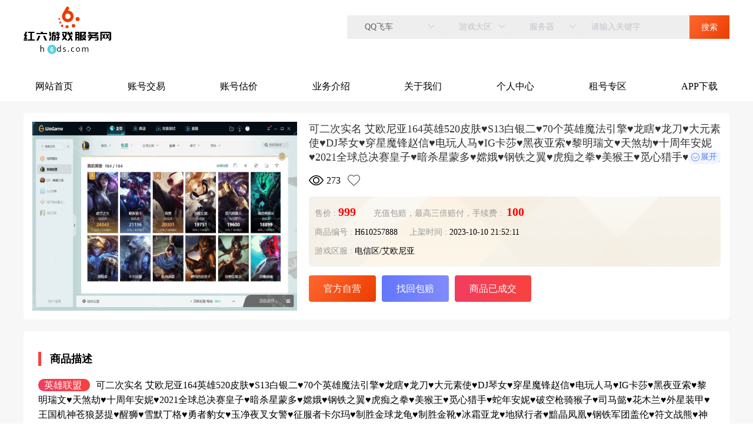

--- FILE ---
content_type: text/html
request_url: https://h6ds.com/a/257888.html
body_size: 621
content:
<!DOCTYPE html><html lang=en><head><meta charset=utf-8><meta http-equiv=X-UA-Compatible content="IE=edge"><meta name=viewport content="width=device-width,initial-scale=1"><link rel=icon href=/favicon.ico><title>红六游戏</title><link href=/css/app.3a6f3f11.css rel=preload as=style><link href=/css/chunk-vendors.1b063c82.css rel=preload as=style><link href=/js/app.2a2bc1f6.js rel=preload as=script><link href=/js/chunk-vendors.ad62b97d.js rel=preload as=script><link href=/css/chunk-vendors.1b063c82.css rel=stylesheet><link href=/css/app.3a6f3f11.css rel=stylesheet></head><body><noscript><strong>We're sorry but default doesn't work properly without JavaScript enabled. Please enable it to continue.</strong></noscript><div id=app></div><script src=/js/chunk-vendors.ad62b97d.js></script><script src=/js/app.2a2bc1f6.js></script></body><script>var _hmt = _hmt || [];
  (function () {
    var hm = document.createElement("script");
    hm.src = "https://hm.baidu.com/hm.js?ef8f18511bc250e7eaec62bfbda0d891";
    var s = document.getElementsByTagName("script")[0];
    s.parentNode.insertBefore(hm, s);
  })();</script><script>(function () { var _53code = document.createElement("script"); _53code.src = "https://tb.53kf.com/code/code/696ac86f721b23bfe7eb4b6e24f45b349/1"; var s = document.getElementsByTagName("script")[0]; s.parentNode.insertBefore(_53code, s); })();</script><script>var api_kefu = {}

  setTimeout(() => {
    api_kefu =  $53.createApi();
   
  }, 1000)</script><style>#icon_module{
    left: 0 !important;
  }</style></html>

--- FILE ---
content_type: text/css
request_url: https://h6ds.com/css/app.3a6f3f11.css
body_size: 12554
content:
.sell_pop .card{min-height:493px;border-radius:5px;background:linear-gradient(180deg,#bfcdf2,#fff);position:relative}.sell_pop .card .title{height:77px;border-radius:5px 5px 0 0;background:linear-gradient(97deg,#6e7ca0,#051335);box-shadow:0 4px 5px 0 rgba(0,0,0,.31);display:flex;justify-content:center;align-items:center}.sell_pop .card .content{padding:30px 23px 41px;display:flex;flex-direction:row;justify-content:space-between}.sell_pop .card .content .btn{margin:0 3px;width:250px;background:#fff;border-radius:5px;box-shadow:0 4px 9px 0 rgba(0,0,0,.2);cursor:pointer;position:relative}.sell_pop .card .content .btn button{position:absolute;bottom:15px;padding:0;left:50%;transform:translateX(-42%);font-size:12px;font-family:PingFang SC,PingFang SC-Regular;font-weight:400;color:#8b9bcb;height:15px;line-height:12px;border-bottom:1px solid #8b9bcb;border-radius:unset}.sell_pop .card .content .btn button:before{content:"";position:absolute;left:-17px;top:-1px;width:15px;height:15px;display:inline-block;background:url([data-uri]) no-repeat;background-size:contain}.sell_pop .card .content .btn button:hover{color:#fcad13;border-bottom:1px solid #fcad13}.sell_pop .card .content .btn button:hover:before{background:url([data-uri]) no-repeat;background-size:contain}.sell_pop .card .content .btn .btnHead{display:flex;flex-direction:column;align-items:center;margin:0 0 20px}.sell_pop .card .content .btn .btnHead span{width:40px;height:8px;border-radius:0 0 8px 8px;background:#fca700;margin:0 0 25px}.sell_pop .card .content .btn .btnBody{padding:0 19px 47px 24px;font-size:14px;font-family:PingFang SC,PingFang SC-Light;font-weight:300;text-align:LEFT;color:#82a2c8;line-height:17px;text-align:justify;text-justify:newspaper;word-break:break-all}.sell_pop .card .content .btn:hover{box-shadow:0 2px 23px 0 rgba(252,167,0,.4);animation:header_fourMove-data-v-7ff3d1cd .2s linear infinite;animation-fill-mode:forwards;animation-iteration-count:1}@keyframes header_fourMove-data-v-7ff3d1cd{0%{transform:translateY(0)}to{transform:translateY(-10px)}}.sell_pop .card .escBtn{position:absolute;bottom:-50px;left:390px;cursor:pointer}.zuhao .el-radio__input{display:flex!important;align-items:center}.zuhao .el-radio__input.is-checked .el-radio__inner{border-color:#fe6730;background:#fe6730}.zuhao .el-radio__input.is-checked+.el-radio__label{color:#fe6730}.indemnity_box{padding:0 0!important}li{list-style:none}ul{padding:0;margin:0}*{-webkit-box-sizing:border-box;-moz-box-sizing:border-box;box-sizing:border-box;word-wrap:break-word}input{outline:none;font-family:"\5FAE\8F6F\96C5\9ED1"}a,abbr,acronym,address,applet,article,aside,audio,b,big,blockquote,body,canvas,center,cite,code,dd,del,details,dfn,div,dl,dt,em,embed,fieldset,figcaption,figure,footer,form,header,hgroup,html,i,iframe,img,ins,kbd,label,legend,li,mark,menu,nav,object,ol,output,pre,q,ruby,s,samp,section,small,span,strike,strong,sub,summary,sup,time,tt,u,ul,var,video{margin:0;padding:0;outline:none}caption,h1,h2,h3,h4,h5,h6,p{margin:0;padding:0;box-sizing:border-box}.inter{width:1200px;position:relative;margin:0 auto}.center{text-align:center}.clearfix:after,.clearfix:before{display:table;content:"";line-height:0}.clearfix:after{clear:both}.cl:after,.clearfix:after{content:".";display:block;height:0;clear:both;visibility:hidden}.cl,.clearfix{zoom:1}.fl{float:left}.fl,.fr{display:inline}.fr{float:right}.clearboth{clear:both}.flex_box{display:flex;justify-content:space-between}.header{padding-bottom:20px}.header .flex_box{align-items:center}.header .login{width:150px}.header .login a{display:block}.header .login a img{display:block;width:100%}.serch{width:650px;background:#eee;height:40px}.serch div.one-search .el-input__inner{width:160px}.serch .el-select .el-input__inner{padding-left:30px;width:120px;border:0}.serch .el-input__inner{background:#eee}.serch-input{display:inline-block;width:170px}.serch-input .el-input__inner{background-color:#eee!important;border:none!important}.el-button--primary.is-plain{float:right;background:linear-gradient(310deg,#eb3d00,#fe6730);border:none;border-radius:0;color:#fff;padding:13px 20px}.el-button--primary.is-plain:focus,.el-button--primary.is-plain:hover{background:linear-gradient(#eb3d00,#fe6730);color:#fff}.bkf7{background:#f7f7f7}.zh_wcontent{background:#fff}.zh_list{display:flex;width:100%;flex-wrap:wrap}.zh_list li{width:100%;padding:20px 15px;border-bottom:1px solid #eee}.zh_list li:hover{background:#f6f5fa}.zh_list li a{display:flex;cursor:pointer}.zh_list li .image{width:16rem;height:200px;overflow:hidden}.zh_list li .el-image{width:100%;height:100%}.zh_list li .image img{height:100%;object-fit:cover}.zh_list li .text{flex:1;box-sizing:border-box;padding:0 20px}.zh_list li .text .p1{font-weight:400;vertical-align:middle;font-size:15px;color:#333;max-height:72px;line-height:24px;overflow:hidden;text-align:justify}.zh_list li .text .p2{color:#777;margin:5px 0;margin-top:10px}.zh_list li .text .p3{font-size:14px;color:#999}.zh_list li .text .p3 i{color:#fe6730}.zh_list li .image img{display:block;width:100%}.zh_list li .text .price{font-size:18px;font-weight:700;margin-top:5px}.zh_list li .text2{display:flex;align-items:center}.zh_list li .text2 p{margin:10px}.zh_list li .text2 p span{background:linear-gradient(310deg,#eb3d00,#fe6730);border:none}.f12{font-size:12px}.f20{font-size:20px}.f14{font-size:14px}a{text-decoration:none}.text-F7423F{color:#f7423f}.pagebox{text-align:right;padding:30px 20px}.filter_box{box-sizing:border-box;padding:20px;background:#fff;margin-bottom:20px;border-radius:5px;margin-top:20px}.filter_box .div1{display:flex;margin-bottom:10px}.filter_box .div1 label{width:80px;font-size:14px;display:flex;line-height:35px}.filter_ul{display:flex;flex-wrap:wrap;flex:1}.filter_ul li{font-size:14px;line-height:35px;margin-right:25px;cursor:pointer}.filter_ul li.active{color:#fe6730}.filter_qita{display:flex}.filter_qita .el-input__inner{line-height:35px;height:35px!important}.qujian{display:flex}.qujian span{display:flex;align-items:center;margin:0 5px}.qujian .el-input__inner{line-height:35px;height:35px!important;width:100px}.filter_qita .select{margin-right:15px}.goods_detail{margin:30px 0}.goods_detail .wdiv1{display:flex;justify-content:space-around;background:#fff;box-sizing:border-box;padding:15px;border-radius:5px;overflow:hidden}.goods_detail .wdiv1 .image{width:450px;max-height:400px;position:relative;overflow:hidden}.goods_detail .wdiv1 .image .el-image{height:100%;width:100%}.goods_detail .wdiv1 .image image{display:block;width:100%}.goods_detail .wdiv1 .text{box-sizing:border-box;padding-left:20px;flex:1}.goods_detail .wdiv1 .text .p1{color:#333;font-size:18px;font-weight:400;margin-bottom:8px;line-height:24px;max-height:72px;overflow:hidden}.goods_detail .wdiv1 .text .n_text{box-sizing:border-box;padding:10px;border-radius:5px;position:relative;overflow:hidden;background:#ffe5a5 url(../img/details_bg.6f94d7a6.png) 0 0 no-repeat;background-size:cover}.goods_detail .wdiv1 .text .p2{justify-content:space-between}.goods_detail .wdiv1 .text .p2,.goods_detail .wdiv1 .text .p4{margin:15px 0;display:flex;width:100%}.tags_img span{margin-right:10px;background:linear-gradient(310deg,#eb3d00,#fe6730);border:none}.goods_detail .wdiv1 .n_text{font-size:14px;line-height:32px;color:#999}.goods_detail .wdiv1 .n_text .price{font-weight:700;color:red;font-size:20px}.goods_detail .wdiv1 .n_text span{margin-right:20px}.goods_detail .wdiv1 .n_text label{color:#000}.goods_detail .wdiv2{background:#fff;box-sizing:border-box;margin-top:20px;border-radius:5px;overflow:hidden}.goods_show{padding:20px}.goods_show .el-image{margin:0 auto;display:block}.gs_tabls .el-tabs__header{background:#ededed;overflow:hidden;border-bottom:0}.gs_tabls .el-tabs__item{font-size:16px;height:50px;line-height:45px;padding:0 30px!important;color:#333!important;border-top:4px solid #ededed!important}.gs_tabls .el-tabs__item.is-active{color:#fe6730!important;font-weight:700;border-left:none!important;border-right:none!important;border-top:4px solid #fe6730!important;border-bottom:0}.el-pagination.is-background .el-pager li:not(.disabled).active{background:linear-gradient(310deg,#eb3d00,#fe6730)}.el-pager li.active{color:#fe6730}.nav_top{margin-top:10px}.nav_list{display:flex;justify-content:space-between}.nav_list li a{padding:0 20px;line-height:50px;color:#000;display:block;border-radius:20px 20px 0 0;position:relative;overflow:hidden;cursor:pointer}.nav_list li a.router-link-exact-active,.nav_list li a:hover{color:#fff;background:linear-gradient(310deg,#eb3d00,#fe6730)}.section1{display:flex;justify-content:space-between}.section1 .middle{flex:1;border-radius:5px;overflow:hidden;margin-right:10px}.section1 .middle img{display:block;height:100%;width:100%;object-fit:cover}.homebox{background:linear-gradient(180deg,#6e6d85 8%,#f8f8f8 15%)}.left_menu{display:flex;flex-wrap:wrap;background:rgba(0,0,0,.7);width:180px}.left_menu li{width:100%;border-bottom:1px solid hsla(0,0%,100%,.1)}.left_menu li a{display:flex;align-items:center;box-sizing:border-box;padding:10px 15px}.left_menu li a p{color:#fff;margin-left:10px;font-size:15px}.footer{background:#fff;box-shadow:0 -7px 10px 0 rgba(0,0,0,.05);padding:50px 0}.flex_box_bt{display:flex;justify-content:space-between}.footer .s1{color:#aaa;font-size:16px;line-height:32px;width:60%}.footer .s1 .text{display:flex;justify-content:space-between}.footer .s1 img{height:100px}.footer .s2{display:flex;flex-wrap:wrap}.footer .s2 a{width:100%;text-align:right;margin-bottom:3px}.sortpaixu_ul{display:flex;background:#fff}.sortpaixu_ul li{height:50px;display:flex;align-items:center;padding:0 20px;font-size:14px;cursor:pointer}.sortpaixu_ul li.active{color:#fe6730}.sortpaixu_ul li span:nth-child(2){margin-left:5px}.abow_wbox{padding:30px 0}.abow_wbox .fl,.abow_wbox .fr{background:#fff;border-radius:5px;position:relative;overflow:hidden}.abow_wbox .fr{width:1000px}.ableft_menu{display:flex;flex-wrap:wrap;width:180px}.ableft_menu li{font-size:16px;line-height:50px;width:100%;text-align:center;cursor:pointer;margin-bottom:5px}.ableft_menu li.active,.ableft_menu li:hover{background:linear-gradient(310deg,#eb3d00,#fe6730);color:#fff}.ableft_menu li:last-child{margin-bottom:0}.abow_wbox .fr .title{font-size:18px;background:#434343;color:#fff;box-sizing:border-box;padding:0 25px;line-height:50px;font-weight:400}.abow_wbox .fr .con{box-sizing:border-box;padding:25px}.gamelist_ul{display:flex;flex-wrap:wrap;margin-top:30px}.gamelist_ul li{margin-bottom:20px;width:12.5%;box-sizing:border-box;padding:0 10px;text-align:center;-webkit-transition:all .5s;transition:all .5s;cursor:pointer}.gamelist_ul li .image img{display:block;width:100%;text-align:center}.gamelist_ul li:hover{transform:scale(1.2)}.gamelist_ul2{margin-bottom:30px}.gamelist_ul2 li.active{transform:scale(1.1)}.gamelist_ul2 li.active p{color:#fe6730}.gamelist_ul li p{font-size:14px;margin-top:10px;color:#333}.galist_wbox{padding:30px 0}.galist_wbox .wbox{background:#fff;border-radius:5px;position:relative;overflow:hidden;box-sizing:border-box;padding:25px}.galist_wbox .wbox h1{font-size:20px;box-sizing:border-box;padding-left:10px}.galist_wbox .wbox h1 span{position:relative}.galist_wbox .wbox h1 span:after{position:absolute;content:"";bottom:-10px;left:20%;width:60%;height:3px;background:linear-gradient(310deg,#eb3d00,#fe6730)}.text-fff{color:#fff}.blue-btn{border:none}.gujia_wbox{background:#fff;border-radius:5px;box-sizing:border-box;padding:30px}.gujia_wbox .el-radio-button{margin-right:5px;margin-bottom:5px;border-radius:5px}.gujia_wbox .el-radio-button__inner{border-left:1px solid #dcdfe6;background:#f6f7fb;color:#666;border-radius:5px!important;font-size:13px}.gujia_wbox .el-checkbox-button{margin-right:5px;margin-bottom:5px;border-radius:5px}.gujia_wbox .el-checkbox-button__inner{border-left:1px solid #dcdfe6;background:#f6f7fb;color:#666;border-radius:5px!important;font-size:13px}.gujia_wbox .wbox{padding-bottom:20px}.gujia_wbox .wbox .lable{font-size:16px;margin-bottom:10px}.gujia_wbox .wbox .lable span{color:red}.gujia_wbox .wbox .el-select{margin-right:10px}.gujia_wbox .el-checkbox-button.is-checked .el-checkbox-button__inner,.gujia_wbox .el-radio-button__orig-radio:checked+.el-radio-button__inner{color:#fff;background-color:#fe6730;border-color:#fe6730;box-shadow:-1px 0 0 0 #fe6730}.gujia_wbox .el-textarea{width:100%;height:120px}.gujia_wbox .el-textarea textarea{height:100%}.debutton{font-size:14px;padding:12px 20px;cursor:pointer;background:linear-gradient(310deg,#eb3d00,#fe6730);color:#fff;border:none;border-radius:5px}.gujia_buttonbox{display:flex;justify-content:center}.gujia_buttonbox button{margin:0 10px}.home_title{font-size:20px;box-sizing:border-box;padding-left:10px;margin-bottom:10px}.home_title span{position:relative}.home_title span:after{position:absolute;content:"";bottom:-10px;left:20%;width:60%;height:3px;background:linear-gradient(310deg,#eb3d00,#fe6730)}.section2{display:flex;justify-content:space-between;margin-top:10px}.section2 .fl{padding:10px;flex:1;margin-right:10px;padding-bottom:0}.section2 .fl,.section2 .fr{background:#fff;border-radius:5px}.section2 .fr{padding:10px;width:180px}.zhubo img{display:block;width:100%;border-radius:4px}.zhubo .el-carousel__indicators{display:none}.section3{margin-top:10px;background:#fff;border-radius:5px;padding:10px;margin-bottom:20px}.dingjiul,.section3 .div1{display:flex}.dingjiul{align-items:center;margin-left:20px}.dingjiul li{position:relative;margin-right:15px;font-size:14px;cursor:pointer}.dingjiul li.active,.dingjiul li:hover{color:#fe6730}.dingjiul li.active:after{position:absolute;content:"";bottom:-10px;left:20%;width:60%;height:3px;background:linear-gradient(310deg,#eb3d00,#fe6730)}.list_img{display:flex;flex-wrap:wrap;margin-top:20px}.list_img li .el-image{position:relative;overflow:hidden;border-radius:10px 10px 0 0;height:150px;width:100%}.list_img li img{display:block;width:100%;min-height:100%}.list_img li{width:25%;box-sizing:border-box;padding:0 10px;margin-bottom:10px}.list_img li .text{font-size:14px}.list_img li .price{font-weight:700;font-size:16px}.list_img li .p3{color:#aaa;font-size:13px}.list_img li .p1{-webkit-line-clamp:3;-webkit-box-orient:vertical;word-wrap:break-word;word-break:break-all;color:#333;display:-webkit-box;font-size:14px;font-weight:500;margin:10px 0;opacity:1;overflow:hidden;text-overflow:ellipsis}.list_img li .p4{display:flex;font-size:12px;color:#999}.gameall_list{padding-bottom:40px}.left_menu li .image{width:47px;border-radius:50%;overflow:hidden}.left_menu li .image img{display:block;width:100%}.t-flex-items-center{align-items:center}.t-flex-between{justify-content:space-between}.t-flex-center{justify-content:center}.kefu_list,.t-flex{display:flex}.kefu_list{flex-wrap:wrap;margin:0 -10px}.n_de_ti{font-size:18px;font-weight:700;padding-left:15px;border-left:5px solid #f7423f;margin:20px 0}.kefu_list .item{width:20%;box-sizing:border-box;padding:10px;margin-bottom:20px}.kefu_list .item .con{border:1px solid #eee;border-radius:5px;overflow:hidden;display:block;height:100%}.kefu_list .item .con .text{box-sizing:border-box;padding:10px;text-align:center;font-size:14px}.kefu_list .item .con .text .p1{font-size:16px;margin-bottom:2px;color:#f7423f}.kefu_list .item .con .text .p2{color:#999}.kefu_list .item .con:hover{box-shadow:0 0 10px 1px rgba(0,0,0,.11)}.login_wbox .inter{height:100%}.login_wbox .div1{justify-content:flex-end;height:100%}.form_content .item,.login_wbox .div1,.user_login_menu{display:flex;align-items:center}.form_content .item{margin-bottom:20px}.form_content .item .lable{width:50px;margin-right:10px}.form_content .item .input{flex:1;min-width:1px}.user_login_menu{margin-bottom:30px}.user_login_menu .item{margin-right:30px;font-size:24px;padding-bottom:5px;cursor:pointer;border-bottom:4px solid #fff;color:#999;font-weight:700}.user_login_menu .active{border-bottom:4px solid #fe6730;color:#000}.login_wbox{height:600px;background:url(../img/down_pc.af4ebc1e.jpg) 0 0 no-repeat;background-size:cover}.login_form{background:#fff;border-radius:10px;box-sizing:border-box;padding:30px;width:400px}.debtn{background:linear-gradient(310deg,#eb3d00,#fe6730);width:100%;line-height:40px;text-align:center;color:#fff;border-radius:5px;cursor:pointer}.form_content{margin-bottom:30px}.user_wbox{padding:30px 0;background:#f8f8f8}.user_menu{box-sizing:border-box;padding:20px}.user_ti{background:linear-gradient(310deg,#eb3d00,#fe6730);color:#fff;padding:20px 30px;margin-bottom:5px;font-size:20px;font-weight:700;text-align:center}.user_menu .item{text-align:center;padding:8px 0;cursor:pointer;font-size:14px;margin-bottom:10px}.user_menu .active,.user_menu .item:hover{background:linear-gradient(310deg,#eb3d00,#fe6730);color:#fff}.user_wbox .fl{width:200px;background:#fff;box-shadow:0 0 10px 1px rgba(0,0,0,.05);border-radius:5px}.user_wbox .fr{flex:1;min-width:1px;border-radius:5px;margin-left:20px;box-sizing:border-box;padding:20px;background:#fff;box-shadow:0 0 10px 1px rgba(0,0,0,.05)}.nuserfabox{display:inline-block;width:100%;margin-top:20px}.nuserfabox .abox1{padding-right:10px;display:flex}.nuserfabox .abox1,.nuserfabox .abox2{float:left;width:50%;box-sizing:border-box}.nuserfabox .abox2{padding-left:10px}.nuserfabox .ic{display:flex;align-items:center}.nuserfabox .a1{background:#58b5e4}.nuserfabox .a1,.nuserfabox .a2{color:#fff;display:flex;align-items:center;justify-content:space-between;width:100%;line-height:80px;box-sizing:border-box;padding:0 25px}.nuserfabox .a2{background:#e45876}.nuserfabox .sp2{float:right;font-size:18px}.nuserfabox .sp1{margin-left:20px;font-size:18px}.user_info .image{width:100px;border-radius:50%;overflow:hidden}.user_info .image img{display:block;width:100%}.user_info .text{padding-left:20px}.user_info .text .p1{font-size:16px;margin-bottom:5px}.user_info .text .p2{font-size:14px;color:#999}.user_de_ti{margin-bottom:40px;padding-left:10px;border-left:5px solid #fe6730;line-height:1;font-size:20px;font-weight:700}.shoucang_list li{padding:10px 0;border-bottom:1px solid #eee;cursor:pointer}.shoucang_list li .image{width:30%}.shoucang_list li .image img{display:block;width:100%}.shoucang_list li .text{flex:1;min-width:1px;box-sizing:border-box;padding-left:10px}.shoucang_list li .text .p1{font-size:14px;line-height:24px;max-height:148px;overflow:hidden}.shoucang_list li .text .p2{color:red;font-weight:700}.page_fenye{padding-top:20px;display:flex;justify-content:center}.sell_dialog{background:transparent;border:none;box-shadow:none}.sell_dialog .el-dialog__header{display:none}.like{cursor:pointer}.edit_pass_word{width:400px}.edit_pass_word .item{margin-bottom:20px}.edit_pass_word .item .lable{width:80px;margin-right:10px}.edit_pass_word .item .lable .input{flex:1;min-width:1px}.demo-tag{display:flex;margin-top:5px}.demo-tag .demo-tag-owner{background-color:#fa3534;color:#fff;border-radius:30px}.demo-tag .demo-tag-owner,.demo-tag .demo-tag-owner:nth-child(2){display:flex;align-items:center;padding:2px 4px;font-size:14px;line-height:1}.demo-tag .demo-tag-owner:nth-child(2){border:1px solid #2979ff;background-color:#fff;color:#2979ff;margin-left:5px;border-radius:30px}.red-btn{background:linear-gradient(310deg,#eb3d00,#fe6730);color:#fff;border:none}.swiper-count{text-align:center;width:230px}.swiper-count,.swiper-count .box{display:flex;flex-direction:column}.swiper-count .box{background-color:rgba(27,27,27,.8);border-top-left-radius:5px;border-top-right-radius:5px;height:100%;justify-content:space-around;padding:10px;width:100%}.swiper-count .box .top .title{color:#fff;font-size:20px;font-weight:700}.swiper-count .box .top .number-title{margin:15px 0}.swiper-count .box .top .number{color:#edc38d;font-size:20px;font-weight:700;margin:0 3px}.swiper-count .box .top .desc{color:#7c87fb;font-size:12px;font-weight:400}.swiper-count .box .count-number{align-content:center;display:flex;font-size:0;justify-content:space-around;position:relative;text-align:center}.swiper-count .box .count-number .count-number-item{color:#fff}.swiper-count .box .count-number .count-number-item .count-number-title{color:#c7bfb5;margin-bottom:3px}.swiper-count .box .count-number .count-number-item .count-number-number{color:#edc38d}.swiper-count .box .count-number .count-number-item-left{flex:1}.swiper-count .box .count-number .count-number-item-c{background:-webkit-linear-gradient(#534c48,#ecc28d,#534c48);background:-o-linear-gradient(#534c48,#ecc28d,#534c48);background:-moz-linear-gradient(#534c48,#ecc28d,#534c48);background:linear-gradient(#534c48,#ecc28d,#534c48);width:1px}.swiper-count .box .count-number .count-number-item-right{flex:1}.swiper-count .box .btn-group{display:flex;justify-content:space-between}.swiper-count .box .btn-group .btn{border-radius:5px;color:#fff;font-size:16px;height:36px;width:100px}.swiper-count .box .btn-group .btn:hover{opacity:.9}.swiper-count .guide{background:linear-gradient(46deg,#1e1919,#3c393a 53%);border-bottom-left-radius:5px;border-bottom-right-radius:5px;display:flex;height:40px;justify-content:space-between;line-height:40px;width:100%}.swiper-count .guide .guide-item{color:#c7bfb5;flex:1;font-size:12px;font-weight:400}.home-swiper{background-repeat:no-repeat;background-size:cover;height:416px;padding-bottom:8px;padding-top:8px;width:100%}.home_link1{margin:0 -5px}.home_link1 .item{width:33.3%;box-sizing:border-box;padding:0 5px}.home_link1 .item img{display:block;width:100%;border-radius:5px;cursor:pointer}.home-left-right .home-left{margin-right:10px;width:760px}.home-left-right .home-left .notice-box{align-items:center;background:#fff;border-radius:5px;display:flex;height:50px;justify-content:space-between;opacity:1;padding:10px}.home-left-right .home-left .notice-box .img{width:75px}.home-left-right .home-left .notice-box .img img{height:100%;width:100%}.home-left-right .home-left .notice-box .center{align-items:center;display:flex;flex:1;margin-bottom:2px;margin-left:35px}.home-left-right .home-left .notice-box .center .gameName{color:#333;font-size:17px;font-style:italic;font-weight:600;margin-right:20px}.home-left-right .home-left .notice-box .center .gameInfo{color:#737373;font-weight:400;max-width:350px;overflow:hidden;text-align:left}.home-left-right .home-left .notice-box .center .gameInfo .judeges.judeges-stop{animation-play-state:paused}.home-left-right .home-left .notice-box .center .gameInfo .judeges{animation:wordsLoop-9e0c89d2 500s linear infinite normal;display:flex;width:max-content}.home-left-right .home-left .notice-box .center .gameInfo .judeges:hover{animation-play-state:paused}.home-left-right .home-left .notice-box .center .gameInfo .box{margin-left:8px;white-space:nowrap}.home-left-right .home-left .anchor-box{background:#fff;border-radius:5px;margin-top:10px;padding:10px}.home-left-right .home-left .anchor-box .title-box{align-items:center;display:flex;justify-content:space-between}.home-left-right .home-left .anchor-box .title-box .title{color:#333;font-size:20px;font-weight:700;text-align:left}.home-left-right .home-left .anchor-box .title-box .more{color:#aaa;font-size:14px;font-weight:400}.home-left-right .home-right{flex:1}.home-left-right .home-right .box-tab{height:80px;padding:9px 10px}.home-left-right .home-right .box-tab .el-tabs__header{margin:0 0 8px}.home-left-right .home-right .box-tab .input-search-tab{display:inline-block;font-size:14px;position:relative;width:100%}.home-left-right .home-right .box-tab .input-search-tab .red-btn{border-radius:0 5px 5px 0;color:#fff;height:100%;width:56px;cursor:pointer}.home-left-right .home-right .box-tab .input-search-tab .el-input__inner{background-color:#f2f2f2;border-color:#f2f2f2;font-size:14px;height:30px;line-height:30px;padding-right:60px}.home-left-right .home-right .box-tab .input-search-tab .el-input__inner:focus{background-color:#fff}.home-left-right .home-right .box-tab .input-search-tab .el-input__suffix{right:0}.home-left-right .home-right .box-tab .input-search-tab .el-input__suffix button{border-bottom-left-radius:0;border-top-left-radius:0}.home-left-right .home-right .box-tab .el-tabs__item{color:#565656;height:25px;line-height:25px;margin-bottom:2px;padding:0 10px}.home-left-right .home-right .box-tab .el-tabs__item.is-active{color:#fe6730}.home-left-right .home-right .box-tab .el-tabs__nav-wrap{display:flex;justify-content:center}.home-left-right .home-right .box-tab .el-tabs__nav-wrap:after{height:0}.home-left-right .home-right .box-tab .el-tabs__nav-wrap .el-tabs__active-bar{left:14px;width:30px!important}.home-left-right .home-right .new-question{margin-top:10px}.home-left-right .home-right .new-question .box{padding:8px 7px}.home-left-right .home-right .new-question .blue .title{color:#14a4eb}.home-left-right .home-right .new-question .strongBlue .title{color:#6378fd}.home-left-right .home-right .new-question .yellow .title{color:#fea82e}.home-left-right .home-right .new-question .blue .line{background:url(https://oss.pzds.com/imgv2/announcement_line@2x.png) no-repeat 100%}.home-left-right .home-right .new-question .yellow .line{background:url(https://oss.pzds.com/imgv2/problem_line@2x.png) no-repeat 100%}.home-left-right .home-right .new-question .strongBlue .line{background:url(https://oss.pzds.com/imgv2/strongBlue_line.png) no-repeat 100%}.home-left-right .home-right .new-question .blue ul li:before{background-color:#14a4eb}.home-left-right .home-right .new-question .strongBlue ul li:before{background-color:#5383fd}.home-left-right .home-right .new-question .yellow ul li:before{background-color:#fea82e}.home-left-right .home-right .new-question .title-box{align-items:center;display:flex;padding-bottom:5px}.home-left-right .home-right .new-question .title-box .img{height:32px;width:32px}.home-left-right .home-right .new-question .title-box .title{flex:1;font-size:14px;font-weight:500;margin-left:4px}.home-left-right .home-right .new-question .title-box .desc{color:#737373;font-size:12px;font-weight:400}.home-left-right .home-right .new-question .line{height:1px;width:100%}.home-left-right .home-right .new-question .content-box ul li{color:#565656;font-family:Source Han Sans CN;font-size:14px;margin:11px 0;padding-left:15px;position:relative;text-align:left}.home-left-right .home-right .new-question .content-box ul li a{color:#565656}.bg-fff{background-color:#fff}.home-left-right .home-right .new-question .content-box ul li:last-child{margin-bottom:0}.home-left-right .home-right .new-question .content-box ul li:before{border-radius:50%;content:" ";height:5px;left:5px;position:absolute;top:8px;width:5px}.home-left-right .home-right .new-question .content-box ul li:hover{color:#000}.home-left-right .home-right .new-question .box1{background:linear-gradient(#dff4ff,#fff);border-radius:5px;height:154px;overflow:hidden;width:230px}.home-left-right .home-right .new-question .box2{background:linear-gradient(#d1e3ff,#fff);border-radius:5px;height:154px;margin-top:10px;overflow:hidden;width:230px}.home-left-right .home-right .new-question .box3{background:linear-gradient(#fff5de,#fff);border-radius:5px;min-height:234px;margin-top:10px;opacity:1;overflow:hidden;width:230px}.el-tabs__active-bar{background-color:#fe6730!important}.new_section{display:flex;justify-content:space-between;margin-top:10px}.new_section .fl{width:960px;background:#fff;box-sizing:border-box;padding:20px;border-radius:5px;margin-right:10px;padding-bottom:5px}.left_game{display:flex;flex-wrap:wrap;margin:0 -5px}.left_game li{width:14.2%;box-sizing:border-box;padding:5px 5px}.left_game li .image{margin-bottom:5px;overflow:hidden;-webkit-transition:all .5s;transition:all .5s}.left_game li p{text-align:center;font-size:14px;color:#333}.left_game li img{display:block;width:100%}.left_game li:hover .image{transform:scale(1.05)}.acc_btn{padding:10px 20px;border:1px solid #eb3d00;background:#fff;color:#eb3d00;padding:10px 30px;margin-right:20px;font-size:16px;cursor:pointer;border-radius:5px}.acc_btn.active{background:#eb3d00;color:#fff}.blue-btn,.zh_list li .text2 p .el-tag--blue{background:linear-gradient(90deg,#6277fd,#828bfa);color:#fff}.zh_list li .text2 p .el-tag--blue{border:none}.tags_img .el-tag--blue{background:linear-gradient(90deg,#6277fd,#828bfa);border:none;color:#fff}.tags_img .el-tag--red{background:linear-gradient(90deg,#f13d5f,#f7423f);border:none;color:#fff}.zh_list li .text2{padding-top:10px}.zh_list li .text2 p{margin:0;margin-right:10px}.custom-tooltip{width:670px}.tags_img span{height:45px;padding:0 25px;line-height:45px;font-size:16px;cursor:pointer}.goods_detail .wdiv3{background:#fff;box-sizing:border-box;padding:25px;margin-top:20px;border-radius:5px}.show_ti{line-height:1.6}.show_ti .sp1{border-radius:30px;background:linear-gradient(90deg,#f13d5f,#f7423f);border:none;color:#fff;padding:2px 10px;margin-right:10px}.zhankai{bottom:0;align-items:center;background:#f2f5ff;border-radius:90px 90px 90px 90px;cursor:pointer;display:flex;height:24px;justify-content:space-between;padding:0 6px;position:absolute;right:0;width:56px;font-size:14px;color:#487cf7}.goods_show_con img{display:block;max-width:100%}.goods_show_con{box-sizing:border-box;padding:30px 3%}.add_order_wbox{padding:30px 0}.add_order_wbox .w_div{background:#fff;border-radius:10px;margin-bottom:20px;box-sizing:border-box;padding:20px;padding-top:10px}.add_order_wbox .w_div .image{width:200px;height:130px}.add_order_wbox .w_div .image .el-image{width:100%;height:100%}.add_order_wbox .w_div .text{box-sizing:border-box;margin-left:20px;flex:1;display:flex;align-content:space-between;flex-wrap:wrap}.add_order_wbox .w_div .text .p1{width:100%}.add_order_wbox .w_div .text .p2{width:100%;color:#aaa;font-size:14px}.current-price{color:#f7423f;font-size:24px}.add_order_wbox .w_div .text .fr .sp2{color:#333}.add_order_wbox{margin:0 auto;width:var(--baseWidth)}.add_order_wbox .confirm-box{margin-bottom:80px}.add_order_wbox .orderInfoConfirm_box{background:#fff;border-radius:5px;margin-top:20px;padding:10px 10px 0;position:relative}.add_order_wbox .goods_box{display:flex;justify-content:flex-start;padding:16px 0}.add_order_wbox .goods_box_img{height:114px;width:187px}.add_order_wbox .goods_box_img img{border-radius:3px;width:100%}.add_order_wbox .goods_box_text{height:114px;padding-left:16px;position:relative;width:752px}.add_order_wbox .goods_box_text>h4{-webkit-line-clamp:2;line-clamp:2;-webkit-box-orient:vertical;color:#333;display:-webkit-box;font-size:20px;font-weight:500;line-height:34px;overflow:hidden;position:absolute;text-overflow:-o-ellipsis-lastline;text-overflow:ellipsis;top:-8px;width:100%}.add_order_wbox .goods_box_text_bottom{align-items:baseline;bottom:0;display:flex;justify-content:space-between;position:absolute;width:100%}.add_order_wbox .goods_box_text_left .line-price{color:#999;font-size:18px;font-weight:400;margin-right:4px;text-decoration:line-through}.add_order_wbox .goods_box_text_left .current-price{color:#f7423f;font-size:24px}.add_order_wbox .goods_box_text_right span{color:#aaa;font-size:14px}.add_order_wbox .goods_box_text_right span:last-child{color:#565656}.add_order_wbox .TitleBox_Bj{background:linear-gradient(180deg,#fff6f6,#fff);height:62px;left:0;position:absolute;top:0;width:100%}.add_order_wbox .TitleBox_Bj_secure{align-items:center;display:flex;justify-content:flex-start;position:absolute;right:31px;top:50%;transform:translateY(-50%)}.add_order_wbox .TitleBox_Bj_secure img{height:13px;position:relative;top:1px;width:13px}.add_order_wbox .TitleBox_Bj_secure .text{color:#333;display:flex;font-size:14px;font-weight:400;padding-left:6px}.add_order_wbox .TitleBox_Bj_secure .text .weight{color:#f75351}.add_order_wbox .assure-icon{height:24px;left:122px;position:absolute;top:50%;transform:translateY(-50%);width:220px}.add_order_wbox .TitleBox_Bj_goods{font-size:14px;font-weight:400;position:absolute;right:4%;top:50%;transform:translateY(-50%)}.add_order_wbox .TitleBox_Bj_goods span{color:#f75351;font-size:14px;font-weight:400}.add_order_wbox .select_conpon_card_box{display:flex;flex-wrap:wrap;padding-top:14px}.add_order_wbox .indemnity_box_all{margin-top:20px}.add_order_wbox .indemnity_box_all p{color:#999}.add_order_wbox .indemnity_box_all span{color:#333}.add_order_wbox .indemnity_box_top{align-items:center;color:#333;display:flex;font-size:16px;justify-content:flex-start;padding:0 22px}.add_order_wbox .indemnity_box_top .colorRed{color:#e60f0f}.add_order_wbox .indemnity_box_top .colorBlue{color:#0082ff}.add_order_wbox .indemnity_box_top p{color:#999;font-size:12px}.add_order_wbox .indemnity_box{display:flex;flex-wrap:wrap;justify-content:flex-start;padding:0 22px 16px}.add_order_wbox .indemnity_box>div{border:1px solid #ddd;border-radius:10px;cursor:pointer;margin-left:37px;margin-top:20px;padding:10px 14px;width:48%}.add_order_wbox .indemnity_box>div:nth-child(odd){margin-left:0}.add_order_wbox .indemnity_box_title{align-items:center;display:flex;justify-content:space-between}.add_order_wbox .indemnity_box_title h4{color:#333;font-size:16px;font-weight:400;overflow:hidden;padding-right:10px;text-overflow:ellipsis;white-space:nowrap;width:230px}.add_order_wbox .indemnity_box_title img{height:14px;width:14px}.add_order_wbox .indemnity_box_title>div{align-items:center;display:flex;justify-content:space-between}.add_order_wbox .indemnity_box_title>div p{padding-right:6px}.add_order_wbox .indemnity_box_content{align-items:center;display:flex;justify-content:space-between;padding-top:16px}.add_order_wbox .indemnity_box_content_introduction{word-wrap:break-word;color:#999;font-size:14px;font-weight:400;width:80%}.add_order_wbox .indemnity_box_footer{align-items:center;display:flex;justify-content:flex-end}.add_order_wbox .indemnity_box_footer>div:first-child{color:#333;font-size:14px;font-weight:400;padding-right:6px}.add_order_wbox .indemnity_change{background:#fef4f4;border:1px solid #e60f0f!important}.add_order_wbox .indemnity_change p{color:#333}.add_order_wbox .indemnity_change_color{color:#e60f0f!important}.add_order_wbox .indemnity_change_checkbox{background:#eff7ff;border:1px solid #0082ff!important}.add_order_wbox .indemnity_change_checkbox p{color:#333}.add_order_wbox .indemnity_change_checkbox_color{color:#0082ff!important}.add_order_wbox .orderInfoConfirm_list{background:#fff;display:flex;justify-content:flex-start;margin-top:20px;padding-bottom:20px}.add_order_wbox .orderInfoConfirm_list>div{margin-top:0;width:50%}.add_order_wbox .orderInfoConfirm_list .orderInfoConfirm_list_data{background:#f3f3f3;border-radius:10px;margin-top:10px;min-height:152px;padding:10px 20px;width:485px}.add_order_wbox .orderInfoConfirm_list .orderInfoConfirm_list_data>div{align-items:center;display:flex;justify-content:space-between;padding:8px 0}.add_order_wbox .orderInfoConfirm_list .orderInfoConfirm_list_data>div:first-child{padding-top:0}.add_order_wbox .orderInfoConfirm_button_box{align-items:center;background:#fff;border-top:1px solid #eee;display:flex;height:80px;justify-content:space-between;margin:auto}.add_order_wbox .orderInfoConfirm_button_box .orderInfoConfirm_button_read{color:#333;display:flex;justify-content:space-between;width:calc(100% - 352px)}.add_order_wbox .orderInfoConfirm_button_box .orderInfoConfirm_radio_box{align-items:center;display:flex;justify-content:flex-start}.add_order_wbox .orderInfoConfirm_button_box .orderInfoConfirm_radio_box span{color:#177cff;cursor:pointer}.add_order_wbox .orderInfoConfirm_button_box .orderInfoConfirm_radio_mony{color:#333;font-size:16px;text-align:right}.add_order_wbox .orderInfoConfirm_button_box .orderInfoConfirm_radio_mony .actual{color:#f75351;font-size:20px;font-weight:600}.add_order_wbox .orderInfoConfirm_button_box .orderInfoConfirm_radio_mony .actual span{cursor:text;font-size:20px}.add_order_wbox .orderInfoConfirm_button_box .orderInfoConfirm_radio_mony .actual .actual_label{color:#333}.add_order_wbox .orderInfoConfirm_button_box .orderInfoConfirm_radio_mony .actual .actual_rmb_symbol{font-size:16px}.add_order_wbox .orderInfoConfirm_button_box .orderInfoConfirm_radio_mony .actual .decimalPoint{font-size:14px}.add_order_wbox .orderInfoConfirm_button_box .orderInfoConfirm_radio_mony .favorable{color:#333;font-size:14px;margin-left:16px}.add_order_wbox .orderInfoConfirm_button_box .orderInfoConfirm_button_1{background:#fff;border:2px solid #f75351;border-radius:5px;color:#f75351;cursor:pointer;font-size:20px;height:50px;line-height:46px;text-align:center;width:160px}.add_order_wbox .orderInfoConfirm_button_box .orderInfoConfirm_button_2{background:linear-gradient(90deg,#f13d5f,#f7423f);border:2px solid #f75351;border-radius:5px;color:#fff;cursor:pointer;font-size:20px;height:50px;line-height:46px;text-align:center;width:160px}.add_order_wbox .orderInfoConfirm_button_box .orderInfoConfirm_button_3{align-items:center;display:flex;justify-content:flex-start}.add_order_wbox .orderInfoConfirm_button_box .orderInfoConfirm_button_3>div{color:#fff;cursor:pointer;font-size:16px;padding:14px 0;text-align:center;width:160px}.add_order_wbox .orderInfoConfirm_button_box .orderInfoConfirm_button_3>div:first-child{background:#202427;border-bottom-left-radius:6px;border-top-left-radius:6px}.add_order_wbox .orderInfoConfirm_button_box .orderInfoConfirm_button_3>div:last-child{background:#f13d5f;border-bottom-right-radius:6px;border-top-right-radius:6px}.add_order_wbox .orderInfoConfirm_button_box .orderInfoConfirm_button_3 img{height:16px;left:-4px;position:relative;top:-1px;width:14px}.add_order_wbox .orderInfoConfirm_radio{cursor:pointer;height:18px;margin-right:4px;width:18px}.add_order_wbox .fade-enter-active,.add_order_wbox .fade-leave-active{transition:opacity .5s}.add_order_wbox .fade-enter,.add_order_wbox .fade-leave-to{opacity:0}.dialogColor2{padding-bottom:15px}.dialogColor2 .el-dialog{background-color:#fff!important;width:680px}.dialogColor2 .el-dialog__body{background-color:#fff;box-sizing:border-box}.dialogColor2 .el-dialog__header{background:linear-gradient(90deg,#f13d5b,#f7423f);padding:20px}.dialogColor2 .el-dialog__title{color:#fff;font-size:20px}.dialogColor2 .el-dialog__body{border:1px solid #ffbab9;border-radius:4px;color:#333;font-size:18px;height:378px;margin:16px;overflow-y:auto;padding:10px 20px}.dialogColor2 .dialog-footer span{background:linear-gradient(90deg,#f13d5f,#f7423f);border-radius:5px;color:#333;color:#fff;cursor:pointer;display:inline-block;font-size:16px;padding:15px 0;width:190px}.dialogColor2 .el-dialog__close{color:#fff}.compensationModel_box>div{padding-top:20px}.compensationModel_box .compensationModel_box_title{align-items:center;display:flex;justify-content:flex-start;padding-bottom:10px}.compensationModel_box .compensationModel_box_title img{width:20px}.compensationModel_box .compensationModel_box_title span{color:#333;font-size:18px;font-weight:500;padding-left:10px}.order_fr_menu .item{margin-right:40px;cursor:pointer}.order_fr_menu .item span{padding-bottom:10px}.order_fr_menu .active{font-weight:700}.order_fr_menu .active span{border-bottom:3px solid #fe6730}.order_fr_menu{margin-bottom:20px}.newOrder{width:100%;display:flex;flex-wrap:wrap}.newOrder_list{width:100%;background:#fff;margin:10px 0;padding:10px;border-bottom:1px solid #eee}.newOrder_list .newOrder_top{align-items:center;display:flex;justify-content:space-between}.newOrder_list .newOrder_top .newOrder_top_left span{color:#999;display:inline-block;font-size:14px;padding-right:10px}.newOrder_list .newOrder_top .newOrder_top_right{font-size:14px;padding:2px 10px}.newOrder_list .newOrder_tips{color:#999;font-size:14px;padding-top:14px}.newOrder_list .newOrder_tips span{color:#e60f0f;display:inline-block;font-size:14px}.newOrder_list .bargain_newOrder_tips{color:#999;font-size:0;padding-top:14px}.newOrder_list .bargain_newOrder_tips p{align-items:center;display:flex}.newOrder_list .bargain_newOrder_tips p .warning{height:12px;margin-right:4px;width:12px}.newOrder_list .bargain_newOrder_tips span{display:inline-block;font-size:14px}.newOrder_list .bargain_newOrder_tips .red{color:#e60f0f}.newOrder_list .newOrder_content{cursor:pointer;display:flex;justify-content:space-between;padding-top:18px;position:relative}.newOrder_list .newOrder_content .newOrder_content_img{border-radius:4px;cursor:pointer;height:135px;object-fit:cover;width:208px}.newOrder_list .newOrder_content .newOrder_content_info{height:130px;position:relative}.newOrder_list .newOrder_content .newOrder_content_info .newOrder_content_title{color:#333;font-size:14px;font-weight:400;line-height:24px;position:relative;top:-4px}.newOrder_list .newOrder_content .newOrder_content_info .newOrder_content_bottom{bottom:0;color:#999;font-size:14px;font-weight:400;left:0;position:absolute}.newOrder_list .newOrder_content .newOrder_content_mony{bottom:0;color:#f7423f;font-size:14px;position:absolute;right:0}.newOrder_list .newOrder_bottom{align-items:center;display:flex;height:60px;justify-content:space-between;padding-top:18px}.newOrder_list .newOrder_bottom .newOrder_bottom_left{color:#999;font-size:14px;width:386px}.newOrder_list .newOrder_bottom .newOrder_bottom_left span{color:#e60f0f;display:inline-block;font-size:14px}.newOrder_list .newOrder_bottom .newOrder_bottom_right{align-items:center;display:flex;justify-content:flex-start}.newOrder_list .newOrder_bottom .newOrder_bottom_right>div{border-radius:5px;cursor:pointer;font-size:16px;height:30px;line-height:30px;margin-left:10px;padding:0 12px}.newOrder_list .newOrder_bottom .newOrder_bottom_right>div:hover{opacity:.9}.newOrder_list .newOrder_bottom .newOrder_bottom_right .newOrder_bt1{background:#eaf0ff;border:1px solid #487cf7;color:#487cf7}.newOrder_list .newOrder_bottom .newOrder_bottom_right .newOrder_bt2{background:linear-gradient(90deg,#f13d5f,#f7423f);color:#fff}.newOrder_list .newOrder_bottom .newOrder_bottom_right .newOrder_bt3{background:#487cf7;border:1px solid #487cf7;color:#fff}.newOrder_list .newOrder_bottom .newOrder_bottom_right .newOrder_bt4{background:linear-gradient(90deg,#6277fd,#828bfa);color:#fff}.newOrder_list .newOrder_width76{width:76%!important}.newOrder_list .newOrder_widthMax{width:100%!important}.newOrder_list .newBargin_Mony{align-items:center;display:flex;justify-content:flex-start}.newOrder_list .newBargin_Mony .newBargin_Mony_box:first-child{padding:0 10px;text-align:center}.newOrder_list .newBargin_Mony .newBargin_Mony_box:first-child div:first-child{color:#333!important;font-size:14px!important}.newOrder_list .newBargin_Mony .newBargin_Mony_box:first-child div:first-child span{font-size:18px!important}.newOrder_list .newBargin_Mony .newBargin_Mony_box:first-child div:last-child{color:#999!important;font-size:14px!important}.newOrder_list .newBargin_Mony .newBargin_Mony_box{padding:0 10px;text-align:center}.newOrder_list .newBargin_Mony .newBargin_Mony_box div:first-child{color:#e60f0f;font-size:14px!important}.newOrder_list .newBargin_Mony .newBargin_Mony_box div:first-child span{font-size:18px!important}.newOrder_list .newBargin_Mony .newBargin_Mony_box div:last-child{color:#999!important;font-size:14px!important}.ellipsis-2,.ellipsis-3{-webkit-box-orient:vertical;-moz-box-orient:vertical;word-wrap:break-word;display:-webkit-box;display:-moz-box;overflow:hidden;text-overflow:ellipsis;white-space:normal;word-break:break-all}.ellipsis-2{-webkit-line-clamp:2;-moz-line-clamp:2}.ellipsis-3{-webkit-line-clamp:3;-moz-line-clamp:3}.BUYER_AGREE,.HAVING_DEAL,.SELLER_AGREE,.SELLER_COUNTER_OFFER,.WAIT_REPLY,.WAITING_HANDLE{background:#e3f0ff;color:#487cf7}.AGREE,.BIDDING_FAILED,.BUYER_QUOTATION,.BUYER_QUOTATION_AGAIN,.HANDLING,.PAY_FAIL,.PAY_SUCCESS,.REFUND_CANCEL,.REFUSE,.SELLER_CANCEL,.SELLER_COUNTER_OFFER,.SELLER_REFUSE,.WAIT_PAY,.WAIT_PUBLISH{background:#ffe3e3;color:#f64240}.BEAN_SOLD,.BUYER_CANCEL,.CLOSED,.DOWN_STAND,.ORDER_TIME_OUT_CANCEL .FINISH{background:#f1f1f1;color:#aaa}.CANCEL,.ON_STAND,.ONESELF_DOWN_STAND,.VERIFY_FAIL{background:#ffe3e3;color:red}.TRADING,.WAIT_VERIFY{background:#e3f0ff;color:#487cf7}.COMPLETE{background:#f4f4f4;color:#c3c3c3}.WON_BID{background:#e3f0ff;color:#487cf7}.FAIL{background:#f4f4f4;color:#c3c3c3}.details-box .order-box{background:#fff;display:flex;justify-content:center;position:relative}.details-box .order-box .cover{border-radius:3px;height:114px;margin-right:13px;overflow:hidden;width:187px}.details-box .order-box .order-title{display:flex;flex:1;flex-direction:column;justify-content:space-between;margin-right:65px}.details-box .order-box .order-title .kemaibaopei{height:20px;width:60px}.details-box .order-box .order-title .title{color:#333;font-family:Source Han Sans CN;font-weight:550}.details-box .order-box .tag-price .tags{display:flex}.details-box .order-box .tag-price .tags .item{height:26px;margin-right:10px;width:80px}.details-box .order-box .status .fr{background:linear-gradient(90deg,#f13d5f,#f7423f);border-radius:5px;color:#fff;cursor:pointer;font-family:Source Han Sans CN;font-size:16px;font-weight:400;height:36px;line-height:36px;text-align:center;width:120px}.details-box .order-box .status .fr_bp{background:linear-gradient(90deg,#6478fd,#818afa)!important}.details-box .order-box .status .text{border-radius:2px;padding:2px 5px}.details-box .order-box .status .order-red{background:#ffe3e3;color:#f64240}.details-box .order-box .status .order-blue{background:#e3f0ff;color:#487cf7}.details-box .order-box .status .order-gray{background:#eee;color:#aaa}.details-box .price{border-bottom:1px solid #f7f7f7;margin-top:14px;padding-bottom:14px}.details-box .price span{color:#f7423f;font-size:14px}.details-box .price1{margin-right:57px}.details-box .order-info{border-top:1px solid #f7f7f7;margin-top:30px;padding-top:10px}.details-box .order-info .infos .column{align-items:center;display:flex;justify-content:space-between;line-height:30px;margin:14px 20px 0}.details-box .order-info .infos .column .coupon_name{display:flex}.details-box .order-info .infos .column .coupon_name>p{-webkit-line-clamp:1;-webkit-box-orient:vertical;color:#333;display:-webkit-box;margin-right:4px;max-width:180px;overflow:hidden;text-overflow:ellipsis}.details-box .order-info .infos_baopei{padding:6px 0;position:relative}.colF7423f,.details-box .order-info .infos_baopei .colF7423f{color:#f7423f}.details-box .order-info .infos_baopei:after{border-top:1px dashed #999;content:"";height:1px;left:41.5%;position:absolute;top:8%;transform:translate(-50%,-50%);width:300px}.details-box .order-info-fr{width:50%}.title-box{padding:10px 0}.title-box .img{align-items:center;display:flex;font-family:Source Han Sans CN;font-size:16px;font-weight:500;vertical-align:middle}.title-box .img .left-img{height:24px;margin-right:6px;vertical-align:middle;width:24px}.title-box .img .left-img img{height:100%;width:100%}.title-box .pillar{display:inline-block;font-size:17px;font-weight:700;height:20px;line-height:20px;position:relative}.title-box .pillar:before{background-color:#fe6730;content:"";height:15px;left:0;position:absolute;top:3px;width:8px}.compensation_box{border-top:1px solid #f7f7f7}.indemnity_box{display:flex;flex-wrap:wrap;justify-content:space-between;padding:0 20px}.indemnity_box>div{background:#eff7ff;border:1px solid #0082ff;border-radius:10px;margin-top:20px;padding:10px 14px;width:48%}.indemnity_box .colorRed{color:#e60f0f}.indemnity_box_title{display:flex;justify-content:space-between}.indemnity_box_title h4{color:#333;font-size:16px;font-weight:400;overflow:hidden;padding-right:10px;text-overflow:ellipsis;white-space:nowrap;width:160px}.indemnity_box_title img{cursor:pointer;height:14px;width:14px}.indemnity_box_title>div{align-items:center;display:flex;justify-content:space-between}.indemnity_box_title>div p{padding-right:6px}.indemnity_box_title>div span{color:#0082ff}.indemnity_box_content{align-items:end;display:flex;flex-wrap:wrap;justify-content:space-between;padding-top:16px}.indemnity_box_content_introduction{word-wrap:break-word;color:#999;font-size:14px;font-weight:400;width:80%}.newOrder_tips{color:#999;font-size:14px;padding-top:14px}.newOrder_tips span{color:#e60f0f;display:inline-block;font-size:14px}.orderDtl_botton{align-items:end;bottom:0;display:flex;justify-content:space-between;position:absolute;right:0}.orderDtl_botton>div{border:1px solid;border-radius:6px;cursor:pointer;margin-left:10px;padding:8px 18px}.orderDtl_botton .orderDtl_botton_cancel{background:#eaf0ff;border-color:#487cf7;color:#487cf7}.orderDtl_botton .orderDtl_botton_commit{background:linear-gradient(90deg,#f13d5f,#f7423f);border-color:#f7423f;color:#fff}.orderDtl_botton .colorred{color:#e60f0f}#qrcodePay{height:202px;margin:0 auto;position:relative;width:202px}.pay_dialog_page{text-align:center}.pay_dialog_page .par_code_bj{align-items:center;background:url(https://oss.pzds.com/pc-ssr-im/qrCode_bj.png) no-repeat;background-size:cover;display:flex;flex-direction:column;height:250px;justify-content:center;margin:0 auto;overflow:hidden;position:relative;width:250px}.pay_dialog_page .par_code_bj .pay_icon{height:50px;left:50%;position:absolute;top:50%;transform:translate(-50%,-50%);width:50px}.pay_dialog_page .par_code_bj .qr-error-text{color:#000;cursor:pointer;font-size:14px;font-weight:700;left:50%;position:absolute;top:50%;transform:translate(-50%,-40%);width:100%;z-index:10000}.pay_dialog_page .par_code_bj .qrError{opacity:.1}.pay_dialog_page .par_code_title{color:#333;font-size:18px;left:50%;position:absolute;top:0;transform:translate(-50%,-50%);z-index:1}.pay_dialog_page .par_change{background:#f7f7f7;border-radius:5px;cursor:pointer;padding:10px;position:relative;width:210px}.pay_dialog_page .par_change .par_change_zfb{height:44px;vertical-align:middle;width:44px}.pay_dialog_page .par_change .par_change_icon{height:20px;position:absolute;right:0;top:0;width:20px}.pay_dialog_page .par_change span{color:#333;font-size:18px;vertical-align:middle}.pay_dialog_page .par_change_flex{align-items:center;display:flex;justify-content:space-around}.pay_dialog_page .par_change_countdown>span{color:#333;display:inline-block;font-size:18px}.pay_dialog_page .par_change_countdown>div{color:#f75351;display:inline-block;font-size:18px;font-weight:500}.pay_dialog_page .par_change_cs{color:#333;font-size:14px}.pay_dialog_page .par_number>span:first-child{color:#333;font-size:18px}.pay_dialog_page .par_number>span:last-child{color:#f7423f;font-size:24px;font-weight:500}.pay_dialog_page .par_number>span:last-child span{font-size:14px}.pay_dialog_page .qrErrorBt{background:linear-gradient(90deg,#f13d5f,#f7423f);border-radius:4px;color:#fff;display:inline-block;font-size:20px;height:50px;line-height:50px;width:190px}.pay_dialog_page .pay_risk_title{color:#000;font-size:16px;font-weight:500}.pay_dialog_page .pay_risk_countdown{padding-top:10px}.pay_dialog_page .pay_risk_countdown>span{color:#999;display:inline-block;font-size:12px}.pay_dialog_page .pay_risk_countdown>div{color:#e60f0f;display:inline-block;font-size:12px}.pay_dialog_page .pay_risk_code_bj{align-items:center;display:flex;flex-direction:column;height:230px;justify-content:center;margin:0 auto;overflow:hidden;position:relative;width:230px}.pay_dialog_page .pay_risk_code_bj .pay_icon{height:50px;left:50%;position:absolute;top:50%;transform:translate(-50%,-50%);width:50px}.pay_dialog_page .pay_risk_code_bj .pay_risk_error{color:#e60f0f;font-size:14px;left:50%;position:absolute;top:50%;transform:translate(-50%,-40%);width:100%;z-index:10000}.pay_dialog_page .pay_risk_code_bj .qrError{opacity:.1}.pay_dialog_page .pay_risk_tip{background:#ffeded;color:#e60f0f;font-size:12px;padding:6px 10px}.scan_operat{align-items:center;display:flex;justify-content:space-between}.scan_operat .scan_area{text-align:center}.scan_operat .scan_area .scan_area_title{color:#333;font-size:14px;font-weight:600;margin-bottom:8px}.scan_operat .scan_area .qr-box{background:#f7f7f7;height:150px;padding:10px;width:150px}.scan_operat .scan_area .qr-box #qrcodePay{height:130px;width:130px}.scan_operat .scan_area .qr-box .qrcode_lose{align-items:center;display:flex;height:150px;justify-content:center;position:relative;width:150px}.scan_operat .scan_area .qr-box .qrcode_lose #qrcodePay{opacity:.1}.scan_operat .scan_area .qr-box .qrcode_lose .qrcode_lose_tips{background-color:#fff;color:#e60f0f;font-size:12px;padding:2px 8px;position:absolute;z-index:1}.scan_operat .scan_area .pay_risk{color:#999;display:flex;font-size:12px;justify-content:center;margin-top:8px;align-items:center}.pay_risk .el-statistic{width:auto}.scan_operat .scan_area .pay_risk .number{color:#e60f0f;font-size:12px;margin:0;margin-right:4px}.scan_operat .scan_control{width:322px}.scan_operat .scan_control .scan_control_price{color:#999;font-size:14px;margin-bottom:24px;text-align:center}.scan_operat .scan_control .scan_control_price>span{color:#e60f0f;font-size:16px;font-weight:600}.scan_operat .scan_control .scan_control_option{align-items:center;background-color:#f7f7f7;border-radius:8px;cursor:pointer;display:flex;height:54px;justify-content:space-between;margin-bottom:12px;padding:0 12px;width:322px}.scan_operat .scan_control .scan_control_option>div{align-items:center;display:flex}.scan_operat .scan_control .scan_control_option>div img{height:32px;width:32px}.scan_operat .scan_control .scan_control_option>div span{color:#333;font-size:14px;font-weight:600;margin-left:12px}.scan_operat .scan_control .scan_control_option>.option_single_choice{cursor:pointer;height:20px;width:20px}.scan_operat .scan_control .scan_control_tips{background:#fff7eb;border-radius:8px;color:#fa9600;display:block;font-size:12px;height:26px;line-height:26px;padding-left:8px}.pay_dialog .el-dialog__header{text-align:left;color:#fff;background-color:#434343}.pay_dialog .el-dialog__title{color:#fff}.pay_dialog .el-dialog__headerbtn .el-dialog__close{color:#fff;font-size:20px}.pay_miaoshu{padding-top:30px}.pay_miaoshu .p1{font-size:18px;color:#000;margin-bottom:10px}.pay_miaoshu .p2{font-size:16px;color:red;line-height:2}.pay_miaoshu .p3{padding-top:10px}.lianxi_kefu{display:inline-block;padding:0 15px;cursor:pointer;background:linear-gradient(90deg,#f13d5f,#f7423f);border:none;color:#fff;border-radius:10px;line-height:40px}

--- FILE ---
content_type: application/javascript
request_url: https://h6ds.com/js/app.2a2bc1f6.js
body_size: 39844
content:
(function(t){function e(e){for(var a,l,o=e[0],r=e[1],c=e[2],u=0,p=[];u<o.length;u++)l=o[u],Object.prototype.hasOwnProperty.call(i,l)&&i[l]&&p.push(i[l][0]),i[l]=0;for(a in r)Object.prototype.hasOwnProperty.call(r,a)&&(t[a]=r[a]);d&&d(e);while(p.length)p.shift()();return n.push.apply(n,c||[]),s()}function s(){for(var t,e=0;e<n.length;e++){for(var s=n[e],a=!0,o=1;o<s.length;o++){var r=s[o];0!==i[r]&&(a=!1)}a&&(n.splice(e--,1),t=l(l.s=s[0]))}return t}var a={},i={app:0},n=[];function l(e){if(a[e])return a[e].exports;var s=a[e]={i:e,l:!1,exports:{}};return t[e].call(s.exports,s,s.exports,l),s.l=!0,s.exports}l.m=t,l.c=a,l.d=function(t,e,s){l.o(t,e)||Object.defineProperty(t,e,{enumerable:!0,get:s})},l.r=function(t){"undefined"!==typeof Symbol&&Symbol.toStringTag&&Object.defineProperty(t,Symbol.toStringTag,{value:"Module"}),Object.defineProperty(t,"__esModule",{value:!0})},l.t=function(t,e){if(1&e&&(t=l(t)),8&e)return t;if(4&e&&"object"===typeof t&&t&&t.__esModule)return t;var s=Object.create(null);if(l.r(s),Object.defineProperty(s,"default",{enumerable:!0,value:t}),2&e&&"string"!=typeof t)for(var a in t)l.d(s,a,function(e){return t[e]}.bind(null,a));return s},l.n=function(t){var e=t&&t.__esModule?function(){return t["default"]}:function(){return t};return l.d(e,"a",e),e},l.o=function(t,e){return Object.prototype.hasOwnProperty.call(t,e)},l.p="/";var o=window["webpackJsonp"]=window["webpackJsonp"]||[],r=o.push.bind(o);o.push=e,o=o.slice();for(var c=0;c<o.length;c++)e(o[c]);var d=r;n.push([0,"chunk-vendors"]),s()})({0:function(t,e,s){t.exports=s("56d7")},"0983":function(t,e,s){t.exports=s.p+"img/sell.1ac0f7ff.png"},"0c23":function(t,e){t.exports="[data-uri]"},1110:function(t,e,s){"use strict";s("b846")},"127d":function(t,e,s){t.exports=s.p+"img/home_ic3.e89fbd6c.jpg"},1867:function(t,e,s){},"18e3":function(t,e,s){"use strict";var a=s("c23f"),i=s.n(a);e["default"]=i.a},3637:function(t,e,s){t.exports=s.p+"img/home_ic2.83e67dfd.jpg"},"373c":function(t,e,s){},"3a8e":function(t,e,s){},4615:function(t,e){t.exports="[data-uri]"},4678:function(t,e,s){var a={"./af":"2bfb","./af.js":"2bfb","./ar":"8e73","./ar-dz":"a356","./ar-dz.js":"a356","./ar-kw":"423e","./ar-kw.js":"423e","./ar-ly":"1cfd","./ar-ly.js":"1cfd","./ar-ma":"0a84","./ar-ma.js":"0a84","./ar-ps":"4c98","./ar-ps.js":"4c98","./ar-sa":"8230","./ar-sa.js":"8230","./ar-tn":"6d83","./ar-tn.js":"6d83","./ar.js":"8e73","./az":"485c","./az.js":"485c","./be":"1fc1","./be.js":"1fc1","./bg":"84aa","./bg.js":"84aa","./bm":"a7fa","./bm.js":"a7fa","./bn":"9043","./bn-bd":"9686","./bn-bd.js":"9686","./bn.js":"9043","./bo":"d26a","./bo.js":"d26a","./br":"6887","./br.js":"6887","./bs":"2554","./bs.js":"2554","./ca":"d716","./ca.js":"d716","./cs":"3c0d","./cs.js":"3c0d","./cv":"03ec","./cv.js":"03ec","./cy":"9797","./cy.js":"9797","./da":"0f14","./da.js":"0f14","./de":"b469","./de-at":"b3eb","./de-at.js":"b3eb","./de-ch":"bb71","./de-ch.js":"bb71","./de.js":"b469","./dv":"598a","./dv.js":"598a","./el":"8d47","./el.js":"8d47","./en-au":"0e6b","./en-au.js":"0e6b","./en-ca":"3886","./en-ca.js":"3886","./en-gb":"39a6","./en-gb.js":"39a6","./en-ie":"e1d3","./en-ie.js":"e1d3","./en-il":"7333","./en-il.js":"7333","./en-in":"ec2e","./en-in.js":"ec2e","./en-nz":"6f50","./en-nz.js":"6f50","./en-sg":"b7e9","./en-sg.js":"b7e9","./eo":"65db","./eo.js":"65db","./es":"898b","./es-do":"0a3c","./es-do.js":"0a3c","./es-mx":"b5b7","./es-mx.js":"b5b7","./es-us":"55c9","./es-us.js":"55c9","./es.js":"898b","./et":"ec18","./et.js":"ec18","./eu":"0ff2","./eu.js":"0ff2","./fa":"8df4","./fa.js":"8df4","./fi":"81e9","./fi.js":"81e9","./fil":"d69a","./fil.js":"d69a","./fo":"0721","./fo.js":"0721","./fr":"9f26","./fr-ca":"d9f8","./fr-ca.js":"d9f8","./fr-ch":"0e49","./fr-ch.js":"0e49","./fr.js":"9f26","./fy":"7118","./fy.js":"7118","./ga":"5120","./ga.js":"5120","./gd":"f6b4","./gd.js":"f6b4","./gl":"8840","./gl.js":"8840","./gom-deva":"aaf2","./gom-deva.js":"aaf2","./gom-latn":"0caa","./gom-latn.js":"0caa","./gu":"e0c5","./gu.js":"e0c5","./he":"c7aa","./he.js":"c7aa","./hi":"dc4d","./hi.js":"dc4d","./hr":"4ba9","./hr.js":"4ba9","./hu":"5b14","./hu.js":"5b14","./hy-am":"d6b6","./hy-am.js":"d6b6","./id":"5038","./id.js":"5038","./is":"0558","./is.js":"0558","./it":"6e98","./it-ch":"6f12","./it-ch.js":"6f12","./it.js":"6e98","./ja":"079e","./ja.js":"079e","./jv":"b540","./jv.js":"b540","./ka":"201b","./ka.js":"201b","./kk":"6d79","./kk.js":"6d79","./km":"e81d","./km.js":"e81d","./kn":"3e92","./kn.js":"3e92","./ko":"22f8","./ko.js":"22f8","./ku":"2421","./ku-kmr":"7558","./ku-kmr.js":"7558","./ku.js":"2421","./ky":"9609","./ky.js":"9609","./lb":"440c","./lb.js":"440c","./lo":"b29d","./lo.js":"b29d","./lt":"26f9","./lt.js":"26f9","./lv":"b97c","./lv.js":"b97c","./me":"293c","./me.js":"293c","./mi":"688b","./mi.js":"688b","./mk":"6909","./mk.js":"6909","./ml":"02fb","./ml.js":"02fb","./mn":"958b","./mn.js":"958b","./mr":"39bd","./mr.js":"39bd","./ms":"ebe4","./ms-my":"6403","./ms-my.js":"6403","./ms.js":"ebe4","./mt":"1b45","./mt.js":"1b45","./my":"8689","./my.js":"8689","./nb":"6ce3","./nb.js":"6ce3","./ne":"3a39","./ne.js":"3a39","./nl":"facd","./nl-be":"db29","./nl-be.js":"db29","./nl.js":"facd","./nn":"b84c","./nn.js":"b84c","./oc-lnc":"167b","./oc-lnc.js":"167b","./pa-in":"f3ff","./pa-in.js":"f3ff","./pl":"8d57","./pl.js":"8d57","./pt":"f260","./pt-br":"d2d4","./pt-br.js":"d2d4","./pt.js":"f260","./ro":"972c","./ro.js":"972c","./ru":"957c","./ru.js":"957c","./sd":"6784","./sd.js":"6784","./se":"ffff","./se.js":"ffff","./si":"eda5","./si.js":"eda5","./sk":"7be6","./sk.js":"7be6","./sl":"8155","./sl.js":"8155","./sq":"c8f3","./sq.js":"c8f3","./sr":"cf1e","./sr-cyrl":"13e9","./sr-cyrl.js":"13e9","./sr.js":"cf1e","./ss":"52bd","./ss.js":"52bd","./sv":"5fbd","./sv.js":"5fbd","./sw":"74dc","./sw.js":"74dc","./ta":"3de5","./ta.js":"3de5","./te":"5cbb","./te.js":"5cbb","./tet":"576c","./tet.js":"576c","./tg":"3b1b","./tg.js":"3b1b","./th":"10e8","./th.js":"10e8","./tk":"5aff","./tk.js":"5aff","./tl-ph":"0f38","./tl-ph.js":"0f38","./tlh":"cf75","./tlh.js":"cf75","./tr":"0e81","./tr.js":"0e81","./tzl":"cf51","./tzl.js":"cf51","./tzm":"c109","./tzm-latn":"b53d","./tzm-latn.js":"b53d","./tzm.js":"c109","./ug-cn":"6117","./ug-cn.js":"6117","./uk":"ada2","./uk.js":"ada2","./ur":"5294","./ur.js":"5294","./uz":"2e8c","./uz-latn":"010e","./uz-latn.js":"010e","./uz.js":"2e8c","./vi":"2921","./vi.js":"2921","./x-pseudo":"fd7e","./x-pseudo.js":"fd7e","./yo":"7f33","./yo.js":"7f33","./zh-cn":"5c3a","./zh-cn.js":"5c3a","./zh-hk":"49ab","./zh-hk.js":"49ab","./zh-mo":"3a6c","./zh-mo.js":"3a6c","./zh-tw":"90ea","./zh-tw.js":"90ea"};function i(t){var e=n(t);return s(e)}function n(t){if(!s.o(a,t)){var e=new Error("Cannot find module '"+t+"'");throw e.code="MODULE_NOT_FOUND",e}return a[t]}i.keys=function(){return Object.keys(a)},i.resolve=n,t.exports=i,i.id="4678"},"47cf":function(t,e,s){"use strict";s("373c")},"4c65":function(t,e){t.exports="[data-uri]"},"4ce6":function(t,e){t.exports="[data-uri]"},"55fb":function(t,e){t.exports="[data-uri]"},"56d7":function(t,e,s){"use strict";s.r(e);var a=s("2b0e"),i=function(){var t=this,e=t._self._c;return e("div",{attrs:{id:"app"}},[e("el-container",[e("div",{staticClass:"inter"},[e("el-row",[e("div",{staticClass:"header"},[e("div",{staticClass:"flex_box"},[e("div",{staticClass:"login"},[e("a",{attrs:{href:"."}},[e("img",{attrs:{src:s("a1d8")}})])]),e("div",{staticClass:"serch"},[e("el-select",{staticClass:"one-search",attrs:{placeholder:"选择游戏"},on:{change:t.gamechange},model:{value:t.value,callback:function(e){t.value=e},expression:"value"}},t._l(t.options,(function(t){return e("el-option",{key:t.value,attrs:{label:t.label,value:t.value}})})),1),e("el-select",{attrs:{placeholder:"游戏大区"},on:{change:t.daquchange},model:{value:t.value2,callback:function(e){t.value2=e},expression:"value2"}},t._l(t.options2,(function(t){return e("el-option",{key:t.value,attrs:{label:t.label,value:t.value,disabled:t.disabled}})})),1),e("el-select",{attrs:{placeholder:"服务器"},model:{value:t.value3,callback:function(e){t.value3=e},expression:"value3"}},t._l(t.options3,(function(t){return e("el-option",{key:t.value,attrs:{label:t.label,value:t.value,disabled:t.disabled}})})),1),e("el-input",{staticClass:"serch-input",attrs:{placeholder:"请输入关键字"},model:{value:t.key,callback:function(e){t.key=e},expression:"key"}}),e("el-button",{staticClass:"top-serchbtn",attrs:{type:"primary",plain:""},on:{click:t.serch}},[t._v("搜索")])],1)])])]),e("el-row",[e("div",{staticClass:"nav_top"},[e("ul",{staticClass:"nav_list"},[t._l(t.navlist,(function(s,a){return 4!=a?e("li",[e("router-link",{attrs:{to:{path:s.path}}},[e("p",[t._v(t._s(s.name))])])],1):t._e()})),e("li",[e("router-link",{attrs:{to:{path:"user"}}},[e("p",[t._v("个人中心")])])],1),e("li",[e("router-link",{attrs:{to:{path:"zuhao"}}},[e("p",[t._v("租号专区")])])],1),e("li",[e("a",{attrs:{href:"http://api.h6ds.com/index/index/downpc",target:"_blank"}},[e("p",[t._v("APP下载")])])])],2)])])],1)]),e("router-view",{ref:"view",staticClass:"bg"}),t._m(0),e("sell",{ref:"sell"})],1)},n=[function(){var t=this,e=t._self._c;return e("div",{staticClass:"footer"},[e("div",{staticClass:"inter"},[e("div",{staticClass:"flex_box_bt"},[e("div",{staticClass:"s1"},[e("a",{attrs:{href:"."}},[e("img",{attrs:{src:s("a1d8")}})]),e("div",{staticClass:"text"},[e("p",[t._v("版权所有@成都红六网络科技有限公司版权所有")]),e("p",[e("a",{staticStyle:{color:"#aaa"},attrs:{href:"https://beian.miit.gov.cn/",target:"_blank"}},[t._v("蜀ICP备2022016706号-1 站长统计")])])])]),e("div",{staticClass:"s2"},[e("a",{attrs:{target:"cyxyv",href:"https://v.yunaq.com/certificate?domain=www.h6ds.com&from=label&code=90030"}},[e("img",{attrs:{src:"https://aqyzmedia.yunaq.com/labels/label_sm_90030.png"}})]),e("a",{attrs:{target:"cyxyv",href:"https://si.trustutn.org/info?sn=386200922040122735834&certType=1%22%3E%3Cimg%20src="}},[e("img",{attrs:{src:"http://api.h6ds.com/index/image/foimg1.png"}})]),e("a",{attrs:{target:"cyxyv",href:"https://si.trustutn.org/info?sn=386200922040122735834&certType=1%22%3E%3Cimg%20src="}},[e("img",{attrs:{src:"http://api.h6ds.com/index/image/foimg2.png"}})])])])])])}],l=function(){var t=this,e=t._self._c;return e("el-dialog",{attrs:{visible:t.visible,width:"800px","custom-class":"sell_dialog sell_pop","destroy-on-close":""},on:{"update:visible":function(e){t.visible=e},closed:t.closed}},[e("div",{staticClass:"card"},[e("div",{staticClass:"title"},[e("img",{attrs:{src:s("0983")}})]),e("div",{staticClass:"content"},[e("a",{staticClass:"btn",attrs:{href:"https://tb.53kf.com/code/client/696ac86f721b23bfe7eb4b6e24f45b349/1",target:"_blank"}},[e("div",{staticClass:"btnHead"},[e("span")]),e("div",{staticClass:"btnBody"},[t._v(" 1.红六美工截取账号详情图，编辑标题挂售到官方网站（约30分钟）"),e("br"),e("br"),t._v(" 2.平台在交流群等渠道同步宣传，提高曝光度以匹配更多买家"),e("br"),e("br"),t._v("\n\t\t\t\t\t3.买家确认交易并完成付款，由客服拉群聊安排完成交易流程"),e("br"),e("br"),t._v(" 4.买卖双方游戏资料交接完成后，财务实时放款，交易完成"),e("br"),e("br"),t._v("\n\t\t\t\t\t5.注：商品上架期间卖家可以正常使用账号，如需更新截图请联系客服进行修改 ")]),e("button",{staticClass:"el-button el-button--text",attrs:{type:"button"}},[e("span",[t._v("如何卖号")])])]),e("a",{staticClass:"btn",attrs:{href:"https://tb.53kf.com/code/client/696ac86f721b23bfe7eb4b6e24f45b349/1",target:"_blank"}},[e("div",{staticClass:"btnHead"},[e("span")]),e("div",{staticClass:"btnBody"},[t._v(" 1.号商对账号进行报价，号主决定是否回收。"),e("br"),e("br"),t._v(" 2.快速变现，当天收款。"),e("br"),e("br"),t._v("\n\t\t\t\t\t3.所有交易一律由官方客服拉组担保中介交易"),e("br"),e("br"),t._v(" 4.注：合作号商可能并非红六官方人员。 ")]),e("button",{staticClass:"el-button el-button--text",attrs:{type:"button"}},[e("span",[t._v("如何回收")])])]),e("a",{staticClass:"btn",attrs:{href:"https://tb.53kf.com/code/client/696ac86f721b23bfe7eb4b6e24f45b349/1",target:"_blank"}},[e("div",{staticClass:"btnHead"},[e("span")]),e("div",{staticClass:"btnBody"},[t._v(" 1.双方私下联系谈好价格，确认账号详情后联系红六客服"),e("br"),e("br"),t._v(" 2.客服直接拉组中介交易"),e("br"),e("br"),t._v("\n\t\t\t\t\t3.担保中介不限游戏类目，支持市面所有游戏账号交易"),e("br"),e("br")]),e("button",{staticClass:"el-button el-button--text",attrs:{type:"button"}},[e("span",[t._v("如何找担保中介")])])])]),e("img",{staticClass:"escBtn",attrs:{src:s("0c23")},on:{click:t.closed}})]),e("br")])},o=[],r={props:{},components:{},data(){return{logined:Boolean(localStorage.getItem("usertoken")),visible:!1,list:[],vip:0}},computed:{isMobile(){return this.$store.getters.isMobile},lang(){return this.$store.getters.lang},darken(){return this.$store.getters.darken},grade(){let t={};for(let e in this.grades)t[Number(e)+1]=this.grades[e];return t}},watch:{visible(t){t||this.$router.replace(this.$route.path)}},created(){},methods:{closed(){this.visible=!1}}},c=r,d=(s("6993"),s("2877")),u=Object(d["a"])(c,l,o,!1,null,null,null),p=u.exports,v={components:{sell:p},data(){return{sContent:"This is hello components",gamelist:[],options:[],options2:[{value:"0",label:"暂无数据",disabled:!0}],options3:[{value:"0",label:"暂无数据",disabled:!0}],value:17,value2:"",value3:"",key:"",site:[],navlist:[{path:"/",name:"网站首页"},{path:"gamelist",name:"账号交易"},{path:"sell",name:"账号估价"},{path:"business",name:"业务介绍"},{path:"index",name:"玫瑰卡刀宏"},{path:"about",name:"关于我们"}],topheader:0,winWidth:1920,winHeight:0}},computed:{isMobile(){return this.$store.getters.isMobile}},watch:{winWidth:{handler(t){this.$store.commit("SET_IS_MOBILE",t<=750);var e=this.$route;if(t<=1024)if("goodsdetail"==e.name)location.href="https://wap.h6ds.com/#/pages/game/index/detail?id="+e.query.id;else if("goodsdetail2"==e.name){var s=e.params.id,a=s.replace(/\.html$/,"");location.href="https://wap.h6ds.com/#/pages/game/index/detail?id="+a}else"game"==e.name?e.query.keyword&&""!=e.query.keyword?location.href="https://wap.h6ds.com/#/pages/game/index/channel?id="+e.query.gtype+"&q="+e.query.keyword:location.href="https://wap.h6ds.com/#/pages/game/index/channel?id="+e.query.gtype:location.href="https://wap.h6ds.com"},immediate:!0}},created:function(){this.getChannelList("son","19",99),this.getSite(),this.token();var t=this;setTimeout((function(){void 0!=t.$route.query.topheader&&""!=t.$route.query.topheader&&(t.$data.topheader=t.$route.query.topheader),void 0!=t.$route.query.gtype&&""!=t.$route.query.gtype&&(t.$data.value=parseInt(t.$route.query.gtype),t.getDaqu(t.$data.value)),setTimeout((function(){void 0!=t.$route.query.region&&""!=t.$route.query.region&&(t.$data.value2=parseInt(t.$route.query.region),t.getFuwuqi(t.$data.value2))}),100),setTimeout((function(){void 0!=t.$route.query.server&&""!=t.$route.query.server&&(t.$data.value3=parseInt(t.$route.query.server))}),100),setTimeout((function(){void 0!=t.$route.query.keyword&&""!=t.$route.query.keyword&&(t.$data.key=t.$route.query.keyword)}),100)}),500),this.getWinWidth(),this.getWinHeight(),window.onresize=()=>(()=>{this.getWinWidth(),this.getWinHeight()})()},methods:{openMai(){this.$refs["sell"].visible=!0},getWinWidth(){window.width=document.body.clientWidth,this.winWidth=window.width},getWinHeight(){window.height=document.body.clientHeight,this.winHeight=window.height},getSite(){this.rq.requests.post("/api/Hall/getSite",{}).then(t=>{this.$data.site=t.data}).catch(t=>{})},token(){var t=this;this.rq.requests.post("api/Wxapp/Token",{token:localStorage.getItem("usertoken")}).then(e=>{localStorage.setItem("usertoken",e.data.userinfo.token),t.$store.commit("SET_userinfo",e.data.userinfo)}).catch(t=>{localStorage.removeItem("usertoken"),sessionStorage.removeItem("usertoken")})},getChannelList(t,e,s){this.rq.requests.post("/api/Hall/getChannelList",{type:t,typeid:e,row:s}).then(t=>{this.$data.options=[],this.$store.commit("setList",t.data);for(let s=0;s<t.data.length;s++){var e=[];e.value=t.data[s].id,e.label=t.data[s].name,this.$data.options.push(e)}}).catch(t=>{})},gamechange(t){this.getDaqu(this.$data.value),this.$data.value2="",this.$data.value3=""},daquchange(){this.getFuwuqi(this.$data.value2),this.$data.value3=""},getDaqu(t){this.rq.requests.post("/api/Hall/getDaqu",{id:t}).then(t=>{t.data.length>=1?this.$data.options2=t.data:(this.$data.options2=[],val.value="0",val.label="暂无数据",val.disabled=!0,this.$data.options2.push(val))}).catch(t=>{})},getFuwuqi(t){this.rq.requests.post("/api/Hall/getFuwqi",{id:t}).then(t=>{t.data.length>=1?this.$data.options3=t.data:(this.$data.options3=[],val.value="0",val.label="暂无数据",val.disabled=!0,this.$data.options3.push(val))}).catch(t=>{})},serch(){""!=this.$data.value&&this.$router.push({path:"/game?gtype="+this.$data.value+"&region="+this.$data.value2+"&server="+this.$data.value3+"&keyword="+this.$data.key})}}},h=v,g=Object(d["a"])(h,i,n,!1,null,null,null),m=g.exports,f=s("2f62"),_=s("8c4f"),C=function(){var t=this,e=t._self._c;return e("el-container",{staticClass:"homebox"},[e("div",{staticClass:"inter"},[e("el-row",[e("div",{staticClass:"section1 home-swiper"},[e("div",{staticClass:"middle",staticStyle:{"border-radius":"5px",overflow:"hidden"}},[e("el-carousel",{staticStyle:{"border-radius":"5px",overflow:"hidden"},attrs:{height:"400px"}},t._l(t.banner,(function(t){return e("el-carousel-item",{key:t.id},[e("img",{attrs:{src:t.image}})])})),1)],1),e("div",{staticClass:"swiper-count"},[e("div",{staticClass:"box"},[e("div",{staticClass:"top"},[e("h1",{staticClass:"title"},[t._v("红六游戏")]),e("div",{staticClass:"number-title text-fff"},[t._v("\n\t\t\t\t\t\t\t\t安全成交\n\t\t\t\t\t\t\t\t"),e("span",{staticClass:"number"},[t._v("\n\t\t\t\t\t\t\t\t\t"+t._s(t.homeinit.chengjiao)+"\n\t\t\t\t\t\t\t\t")]),t._v("\n\t\t\t\t\t\t\t\t笔交易\n\t\t\t\t\t\t\t")]),e("div",{staticClass:"desc"},[t._v("红六游戏使账号交易变得更安全")])]),e("div",{staticClass:"count-number"},[e("div",{staticClass:"count-number-item count-number-item-left"},[e("div",{staticClass:"f12 count-number-title"},[t._v("今日上新")]),e("span",{staticClass:"f20 fb count-number-number"},[t._v("\n\t\t\t\t\t\t\t\t\t"+t._s(t.homeinit.new)+"\n\t\t\t\t\t\t\t\t")])]),e("div",{staticClass:"count-number-item-c"}),e("div",{staticClass:"count-number-item count-number-item-right"},[e("div",{staticClass:"f12 count-number-title"},[t._v("商品数量")]),e("span",{staticClass:"f20 fb count-number-number"},[t._v("\n\t\t\t\t\t\t\t\t\t"+t._s(t.homeinit.num)+"\n\t\t\t\t\t\t\t\t")])])]),e("div",{staticClass:"btn-group"},[e("a",{attrs:{href:"/gamelist",title:"我要买"}},[e("button",{staticClass:"btn red-btn"},[t._v("我要买")])]),e("button",{staticClass:"btn blue-btn",on:{click:t.openMai}},[t._v("我要卖")])])]),e("div",{staticClass:"guide"},[e("a",{staticClass:"guide-item",attrs:{title:"寄售指南"},on:{click:t.openMai}},[t._v(" 寄售指南 ")]),e("a",{staticClass:"guide-item",attrs:{title:"回收指南"},on:{click:t.openMai}},[t._v(" 回收指南 ")])])])]),e("div",{staticClass:"home_link1 t-flex"},[e("a",{staticClass:"item",attrs:{href:"/gamelist"}},[e("img",{attrs:{src:s("b842")}})]),e("a",{staticClass:"item"},[e("img",{attrs:{src:s("3637")}})]),e("a",{staticClass:"item"},[e("img",{attrs:{src:s("127d")}})])]),e("div",{staticClass:"new_section home-left-right"},[e("div",{staticClass:"fl"},[e("h1",{staticClass:"home_title home_title2",staticStyle:{"margin-bottom":"20px"}},[e("span",[t._v("热门游戏")])]),e("ul",{staticClass:"left_game"},t._l(t.$store.state.gamelist,(function(s,a){return a<=7?e("li",[e("router-link",{attrs:{to:{path:"game",query:{gtype:s.id}}}},[e("div",{staticClass:"image"},[e("img",{attrs:{src:"http://img.h6ds.com"+s.image3}})]),e("p",[t._v(t._s(s.name))])])],1):t._e()})),0)]),e("div",{staticClass:"home-right"},[e("section",{staticClass:"box-tab p-10 bg-fff"},[e("el-tabs",{on:{"tab-click":t.handleClick},model:{value:t.activeName,callback:function(e){t.activeName=e},expression:"activeName"}},[e("el-tab-pane",{attrs:{label:"客服验证",name:"1"}},[e("div",{staticClass:"input-search-tab el-input el-input--medium el-input--suffix"},[e("input",{directives:[{name:"model",rawName:"v-model",value:t.neirong1,expression:"neirong1"}],staticClass:"el-input__inner",attrs:{type:"text",autocomplete:"off",placeholder:"请输入客服QQ号码"},domProps:{value:t.neirong1},on:{input:function(e){e.target.composing||(t.neirong1=e.target.value)}}}),e("span",{staticClass:"el-input__suffix"},[e("span",{staticClass:"el-input__suffix-inner"},[e("button",{staticClass:"cp red-btn",on:{click:t.search}},[t._v("搜索")])])])])]),e("el-tab-pane",{attrs:{label:"黑号查询",name:"2"}},[e("div",{staticClass:"input-search-tab el-input el-input--medium el-input--suffix"},[e("input",{directives:[{name:"model",rawName:"v-model",value:t.neirong2,expression:"neirong2"}],staticClass:"el-input__inner",attrs:{type:"text",autocomplete:"off",placeholder:"请输入账号"},domProps:{value:t.neirong2},on:{input:function(e){e.target.composing||(t.neirong2=e.target.value)}}}),e("span",{staticClass:"el-input__suffix"},[e("span",{staticClass:"el-input__suffix-inner"},[e("button",{staticClass:"cp red-btn",on:{click:t.search}},[t._v("搜索")])])])])])],1)],1),e("section",{staticClass:"new-question"},[e("div",{staticClass:"yellow box box3"},[e("div",{staticClass:"title-box"},[e("div",{staticClass:"el-image img"},[e("img",{staticClass:"el-image__inner",attrs:{src:"https://oss.pzds.com/imgv2/problem@2x.png"}})]),e("span",{staticClass:"title"},[t._v("业务介绍")]),e("a",{staticClass:"desc",attrs:{href:"/helpCenter",title:"业务介绍"}},[t._v("更多")])]),e("div",{staticClass:"line"}),e("div",{staticClass:"content-box"},[e("ul",t._l(t.homecms,(function(s,a){return a<=5?e("li",{staticClass:"ellipsis-1",attrs:{title:s.title}},[e("router-link",{staticClass:"pl-5",attrs:{to:{path:"business",query:{id:s.id,index:a}},title:s.title}},[t._v("\n\t\t\t\t\t\t\t\t\t\t\t"+t._s(s.title)+"\n\t\t\t\t\t\t\t\t\t\t")])],1):t._e()})),0)])])])])])]),e("div",{staticClass:"section3"},[e("div",{staticClass:"div1"},[e("h1",{staticClass:"home_title home_title2"},[e("span",[t._v("顶级账号")])]),e("ul",{staticClass:"dingjiul"},t._l(t.$store.state.gamelist,(function(s,a){return a<=10?e("li",{class:{active:t.dingjiactive==a},on:{click:function(e){return t.chose(a)}}},[e("p",[t._v(t._s(s.name))])]):t._e()})),0)]),e("div",{staticClass:"div2"},[e("ul",{staticClass:"list_img"},t._l(t.list,(function(s,a){return e("li",[e("router-link",{attrs:{to:{path:"goodsdetail",query:{id:s.id}},target:"_blank"}},[e("div",{staticClass:"image"},[e("el-image",{attrs:{src:s.image,lazy:""}})],1),e("div",{staticClass:"text"},[e("div",{staticClass:"p1"},[t._v(t._s(s.title))]),e("div",{staticClass:"flex_box_bt"},[e("p",{staticClass:"p3 f14"},[e("i",{staticClass:"el-icon-view"}),t._v(" "+t._s(s.views))]),e("p",{staticClass:"price text-F7423F"},[t._v("￥"+t._s(s.price))])]),e("div",{staticClass:"p4"},[t._v("\n\t\t\t\t\t\t\t\t\t区服："+t._s(s.daqu)+"/"+t._s(s.fuwuqi)+"\n\t\t\t\t\t\t\t\t")]),e("div",{staticClass:"p4"},[t._v("\n\t\t\t\t\t\t\t\t\t时间："+t._s(s.updatetime)+"\n\t\t\t\t\t\t\t\t")]),e("div",{staticClass:"demo-tag"},t._l(s.bq_text,(function(s,a){return e("div",{key:a,staticClass:"demo-tag-owner"},[t._v("\n\t\t\t\t\t\t\t\t\t\t"+t._s(s)+"\n\t\t\t\t\t\t\t\t\t")])})),0)])])],1)})),0)])]),e("div",{staticClass:"section3"},[e("div",{staticClass:"div1"},[e("h1",{staticClass:"home_title home_title2"},[e("span",[t._v("最新上架")])]),e("ul",{staticClass:"dingjiul"},t._l(t.$store.state.gamelist,(function(s,a){return a<=10?e("li",{class:{active:t.dingjiactive2==a},on:{click:function(e){return t.chose2(a)}}},[e("p",[t._v(t._s(s.name))])]):t._e()})),0)]),e("div",{staticClass:"div2"},[e("ul",{staticClass:"list_img"},t._l(t.list2,(function(s,a){return e("li",[e("router-link",{attrs:{to:{path:"goodsdetail",query:{id:s.id}},target:"_blank"}},[e("div",{staticClass:"image"},[e("el-image",{attrs:{src:s.image,lazy:""}})],1),e("div",{staticClass:"text"},[e("div",{staticClass:"p1"},[t._v(t._s(s.title))]),e("div",{staticClass:"flex_box_bt"},[e("p",{staticClass:"p3 f14"},[e("i",{staticClass:"el-icon-view"}),t._v(" "+t._s(s.views))]),e("p",{staticClass:"price text-F7423F"},[t._v("￥"+t._s(s.price))])]),e("div",{staticClass:"p4"},[t._v("\n\t\t\t\t\t\t\t\t\t区服："+t._s(s.daqu)+"/"+t._s(s.fuwuqi)+"\n\t\t\t\t\t\t\t\t")]),e("div",{staticClass:"p4"},[t._v("\n\t\t\t\t\t\t\t\t\t时间："+t._s(s.updatetime)+"\n\t\t\t\t\t\t\t\t")]),e("div",{staticClass:"demo-tag"},t._l(s.bq_text,(function(s,a){return e("div",{key:a,staticClass:"demo-tag-owner"},[t._v("\n\t\t\t\t\t\t\t\t\t\t"+t._s(s)+"\n\t\t\t\t\t\t\t\t\t")])})),0)])])],1)})),0)])])],1)])},b=[],A=s("5c96"),y=s.n(A),w={data(){return{banner:[],gamelist:[],zhubo:[],dingjiactive:0,dingjiactive2:0,gamalist:[],channel:[],list:[],list2:[],activeName:"1",neirong1:"",neirong2:"",homecms:[],homeinit:{}}},created:function(){this.getBlock("vue首页banner","vue_banner",5),this.gethomeCms(),this.gethomeinit();var t=this;setTimeout((function(){t.$data.gamalist=t.$store.state.gamelist,t.$data.channel=t.$data.gamalist[t.$data.dingjiactive],t.getlist(17,12,(function(e){t.list=e.data})),t.getlist2(17,12,(function(e){t.list2=e.data}))}),1e3)},methods:{gethomeinit(){var t=this;this.rq.requests.post("api/hall/homeinit",{id:46}).then(e=>{t.homeinit=e.data}).catch(t=>{})},gethomeCms(){var t=this;this.rq.requests.post("api/hall/getchives",{id:46}).then(e=>{t.homecms=e.data}).catch(t=>{})},search(){var t=this;"1"==this.activeName?this.rq.requests.post("api/hall/kehu",{acc:t.neirong1}).then(t=>{A["Message"].success({message:t.msg,duration:3e3})}).catch(t=>{A["Message"].closeAll(),A["Message"].error({message:t.msg,duration:3e3})}):this.rq.requests.post("api/hall/heihao",{acc:t.neirong2}).then(t=>{A["Message"].success({message:t.msg,duration:3e3})}).catch(t=>{A["Message"].closeAll(),A["Message"].error({message:t.msg,duration:3e3})})},handleClick(){},openMai(){this.$parent.$refs["sell"].visible=!0},chose(t){var e=this;e.dingjiactive=t;e.gamalist[t];e.getlist(e.gamalist[t].id,12,(function(t){e.list=t.data}))},chose2(t){var e=this;e.dingjiactive2=t,e.getlist2(e.gamalist[t].id,12,(function(t){e.list2=t.data}))},getBlock(t,e,s){var a=this;this.rq.requests.post("api/hall/getBlock",{type:t,name:e,row:s}).then(t=>{a.$data.banner=t.data}).catch(t=>{})},getzhubo(t,e,s){var a=this;this.rq.requests.post("api/hall/getBlock",{type:t,name:e,row:s}).then(t=>{a.$data.zhubo=t.data}).catch(t=>{})},getlist(t,e,s){var a={};a.channel=t,a.limit=e,a.flag="top",a.addon="price,daqu,bq",this.rq.requests.post("api/hall/getchiveslist",a).then(t=>{s(t)}).catch(t=>{})},getlist2(t,e,s){var a={};a.channel=t,a.limit=e,a.addon="price,daqu,bq",this.rq.requests.post("api/hall/getchiveslist",a).then(t=>{s(t)}).catch(t=>{})}}},x=w,k=Object(d["a"])(x,C,b,!1,null,null,null),I=k.exports,q=function(){var t=this,e=t._self._c;return e("div",{staticClass:"galist_wbox bkf7"},[e("div",{staticClass:"inter"},[e("div",{staticClass:"wbox"},[t._m(0),e("ul",{staticClass:"gamelist_ul"},t._l(t.$store.state.gamelist,(function(s,a){return e("li",[e("router-link",{attrs:{to:{path:"game",query:{gtype:s.id,is_zu:0}}}},[e("div",{staticClass:"image"},[e("img",{attrs:{src:"http://img.h6ds.com"+s.image3}})]),e("p",[t._v(t._s(s.name))])])],1)})),0)])])])},S=[function(){var t=this,e=t._self._c;return e("h1",{staticClass:"h1"},[e("span",[t._v("全部游戏")])])}],j={data(){return{list:[],content:"",active:0,title:""}},created:function(t){this.getmenu()},watch:{$route(){}},methods:{chose(t){this.$data.active=this.$data.list[t].id,this.content=this.$data.list[t].content},getmenu(){var t=this;this.rq.requests.post("api/hall/getchives",{id:46}).then(e=>{t.$data.list=e.data,t.$data.list.length>0&&(t.$data.active=t.$data.list[0].id,t.content=t.$data.list[0].content,t.title=t.$data.list[0].title)}).catch(t=>{})}}},E=j,B=Object(d["a"])(E,q,S,!1,null,null,null),Q=B.exports,R=function(){var t=this,e=t._self._c;return e("div",{staticClass:"bkf7 gameall_list"},[e("el-container",[e("div",{staticClass:"inter"},[e("el-row",[e("div",{staticClass:"filter_box"},[e("div",{staticClass:"div1"},[e("label",[t._v("游戏:")]),e("ul",{staticClass:"filter_ul"},t._l(t.$store.state.gamelist,(function(s,a){return e("li",{key:s.id,class:{active:t.channel==s.id},attrs:{label:s.name},on:{click:function(e){return t.gameChose(s.id)}}},[t._v("\n\t\t\t\t\t\t\t\t"+t._s(s.name)+"\n\t\t\t\t\t\t\t")])})),0)]),e("div",{staticClass:"div1"},[e("label",[t._v("大区:")]),e("ul",{staticClass:"filter_ul"},t._l(t.daqu_list,(function(s){return e("li",{key:s.value,class:{active:t.daqu==s.value},attrs:{label:s.label},on:{click:function(e){return t.daquchange(s.value)}}},[t._v("\n\t\t\t\t\t\t\t\t"+t._s(s.label)+"\n\t\t\t\t\t\t\t")])})),0)]),e("div",{directives:[{name:"show",rawName:"v-show",value:t.server_show,expression:"server_show"}],staticClass:"div1"},[e("label",[t._v("服务器:")]),e("ul",{staticClass:"filter_ul"},t._l(t.server_list,(function(s){return e("li",{key:s.value,class:{active:t.fuwuqi==s.value},attrs:{label:s.label},on:{click:function(e){return t.fuwqichange(s.value)}}},[t._v("\n\t\t\t\t\t\t\t\t"+t._s(s.label)+"\n\t\t\t\t\t\t\t")])})),0)]),t.filterlist.length>0?e("div",{staticClass:"div1"},[e("label",[t._v("其他筛选")]),e("div",{staticClass:"filter_qita"},t._l(t.filterlist,(function(s){return e("div",[e("el-select",{staticClass:"select",attrs:{"collapse-tags":"",placeholder:"请选择"+s.title,multiple:""},on:{change:t.filterchange},model:{value:t.filter[s.name],callback:function(e){t.$set(t.filter,s.name,e)},expression:"filter[item.name]"}},t._l(s.content,(function(t){return e("el-option",{key:t.value,attrs:{label:t.title,value:t.value}})})),1)],1)})),0)]):t._e(),e("div",{staticClass:"div1"},[e("label",[t._v("能否租号")]),e("div",{staticClass:"filter_qita zuhao",staticStyle:{width:"1px",flex:"1"}},[e("el-radio-group",{staticStyle:{width:"100%",display:"flex","align-items":"center"},attrs:{fill:"#fe6730"},on:{input:t.changeZu},model:{value:t.is_zu,callback:function(e){t.is_zu=e},expression:"is_zu"}},[e("el-radio",{attrs:{label:"0"}},[t._v("不可租")]),e("el-radio",{attrs:{label:"1"}},[t._v("可租")])],1)],1)]),e("div",{staticClass:"div1"},[e("label",[t._v("价格:")]),e("ul",{staticClass:"filter_ul"},[e("li",{class:{active:-1==t.priceindex},on:{click:t.priceChongzhi}},[t._v("\n\t\t\t\t\t\t\t\t全部\n\t\t\t\t\t\t\t")]),t._l(t.pricelist,(function(s,a){return 9999999!=s.max?e("li",{class:{active:t.priceindex==a},on:{click:function(e){return t.priceChose(s,a)}}},[t._v("\n\t\t\t\t\t\t\t\t"+t._s(s.min)+" - "+t._s(s.max)+"\n\t\t\t\t\t\t\t")]):t._e()})),t._l(t.pricelist,(function(s,a){return 9999999==s.max?e("li",{class:{active:t.priceindex==a},on:{click:function(e){return t.priceChose(s,a)}}},[t._v("\n\t\t\t\t\t\t\t\t"+t._s(s.min)+"以上\n\t\t\t\t\t\t\t")]):t._e()}))],2)]),e("div",{staticClass:"div1"},[e("label",[t._v("价格区间")]),e("div",{staticClass:"qujian"},[e("el-input",{attrs:{placeholder:"最低值"},on:{change:t.strpricechange},model:{value:t.filter.strprice,callback:function(e){t.$set(t.filter,"strprice",e)},expression:"filter.strprice"}}),e("span",[t._v("—")]),e("el-input",{attrs:{placeholder:"最高值"},on:{change:t.endpricechange},model:{value:t.filter.endprice,callback:function(e){t.$set(t.filter,"endprice",e)},expression:"filter.endprice"}})],1)]),e("div",{staticClass:"div1",staticStyle:{"padding-top":"20px"}},[e("label",[t._v("账号类型")]),e("div",{staticClass:"filter_qita zuhao",staticStyle:{width:"1px",flex:"1"}},[e("button",{staticClass:"acc_btn",class:{active:1==t.acc_type},on:{click:function(e){return t.changeAcc(1)}}},[t._v("官方自营")]),e("button",{staticClass:"acc_btn",class:{active:2==t.acc_type},on:{click:function(e){return t.changeAcc(2)}}},[t._v("自由市场")])])])])]),e("el-row",[e("div",{staticClass:"sortpaixu"},[e("ul",{staticClass:"sortpaixu_ul"},[e("li",{class:{active:1==t.sortactive},on:{click:function(e){return t.chose_sort(1)}}},[e("span",[t._v("默认排序")])]),e("li",{class:{active:2==t.sortactive},on:{click:function(e){return t.chose_sort(2,t.sort_time)}}},[e("span",[t._v("发布时间")]),2==t.sortactive&&0==t.sort_time?e("span",[t._v("↑")]):t._e(),2==t.sortactive&&1==t.sort_time?e("span",[t._v("↓")]):t._e()]),e("li",{class:{active:3==t.sortactive},on:{click:function(e){return t.chose_sort(3,t.sort_price)}}},[e("span",[t._v("价格")]),3==t.sortactive&&0==t.sort_price?e("span",[t._v("↑")]):t._e(),3==t.sortactive&&1==t.sort_price?e("span",[t._v("↓")]):t._e()])])])]),e("div",{staticClass:"zh_wcontent"},[e("el-row",[e("div",{directives:[{name:"show",rawName:"v-show",value:t.loading,expression:"loading"},{name:"loading",rawName:"v-loading",value:t.loading,expression:"loading"}],staticStyle:{padding:"20px"},attrs:{"element-loading-text":"加载中","element-loading-spinner":"el-icon-loading"}},[e("el-skeleton",{attrs:{rows:6,animated:""}})],1),e("ul",{staticClass:"zh_list"},t._l(t.flowList,(function(s){return e("li",{directives:[{name:"show",rawName:"v-show",value:!t.loading,expression:"!loading"}]},[e("router-link",{attrs:{title:s.title,target:"_blank",to:{path:"goodsdetail",query:{id:s.id}}}},[e("div",{staticClass:"image"},[e("el-image",{attrs:{src:s.image,lazy:""}})],1),e("div",{staticClass:"text"},[e("p",{staticClass:"p1"},[t._v(t._s(s.title))]),e("p",{staticClass:"p2 f14"},[t._v("上架时间:"+t._s(s.updatetime))]),e("p",{staticClass:"p3 f14"},[e("i",{staticClass:"el-icon-view"}),t._v(" "+t._s(s.views))]),e("div",[e("span",{staticClass:"price text-F7423F"},[t._v("￥"+t._s(s.price))]),1==s.is_zu?e("div",{staticStyle:{display:"inline-block","margin-left":"30px"}},[t._v("\n\n\t\t\t\t\t\t\t\t\t\t\t租号价格:\n\t\t\t\t\t\t\t\t\t\t\t"),e("span",{staticClass:"text-F7423F"},[t._v(t._s(s.zuhao_price))])]):t._e()]),e("div",{staticClass:"text2 t-flex t-flex-items-center"},[e("div",{staticClass:"t-flex t-flex-items-center"},[t._l(s.bq_text,(function(s,a){return"找回包赔"!=s?e("p",["官方自营"==s?e("el-tag",{attrs:{effect:"dark"}},[t._v("\n\t\t\t\t\t\t\t\t\t\t\t\t\t"+t._s(s)+"\n\t\t\t\t\t\t\t\t\t\t\t\t")]):t._e(),"官方代售"==s?e("el-tag",{attrs:{effect:"dark"}},[t._v("\n\t\t\t\t\t\t\t\t\t\t\t\t\t"+t._s(s)+"\n\t\t\t\t\t\t\t\t\t\t\t\t")]):t._e()],1):t._e()})),t._l(s.bq_text,(function(s,a){return"找回包赔"==s?e("p",["找回包赔"==s?e("el-tag",{attrs:{effect:"blue"}},[t._v("\n\t\t\t\t\t\t\t\t\t\t\t\t\t"+t._s(s)+"\n\t\t\t\t\t\t\t\t\t\t\t\t")]):t._e()],1):t._e()})),1==s.is_zu?e("p",[e("el-tag",{attrs:{effect:"dark"}},[t._v("\n\t\t\t\t\t\t\t\t\t\t\t\t\t可租\n\t\t\t\t\t\t\t\t\t\t\t\t")])],1):t._e()],2)])])])],1)})),0),e("el-pagination",{staticClass:"pagebox",attrs:{background:"","current-page":t.current_page,"page-sizes":[10,20,30,40,50],"page-size":10,layout:"total, sizes, prev, pager, next, jumper",total:t.total},on:{"size-change":t.handleSizeChange,"current-change":t.handleCurrentChange}})],1)],1)],1)])],1)},D=[],O={data(){return{query:[],daqu_list:[],server_list:[],server_show:!1,channel:0,daqu:0,fuwuqi:0,order:1,flowList:[],filterlist:[],fbeifen:[],channeldata:[],current_page:1,pagesize:10,total:0,last_page:0,filter:{strprice:"",endprice:""},loadStatus:"loadmore",strprice:"",endprice:"",key:"",sortactive:1,sort_time:0,sort_price:0,is_zu:0,acc_type:"1",loading:!0,priceindex:-1,pricelist:[{min:500,max:4999},{min:5e3,max:9999},{min:1e4,max:14999},{min:15e3,max:19999},{min:2e4,max:9999999}]}},created:function(t){this.daqu_list=this.$data.options2,this.value=this.$route.query.gtype,this.value2=this.$route.query.region,this.value3=this.$route.query.server,this.key=this.$route.query.keyword,this.channel=this.$route.query.gtype,this.daqu=this.$route.query.region,this.fuwuqi=this.$route.query.server,this.is_zu=this.$route.query.is_zu,this.getDaqu(this.$data.channel),this.addRandomData(this.$data.channel,this.$data.current_page),0!=this.$data.daqu&&this.getFuwuqi(this.$data.daqu)},watch:{$route(){this.$data.daqu_list=this.$data.options2,this.$data.value=this.$route.query.gtype,this.$data.value2=this.$route.query.region,this.$data.value3=this.$route.query.server,this.$data.key=this.$route.query.keyword,this.$data.channel=this.$route.query.gtype,this.$data.daqu=this.$route.query.region,this.$data.fuwuqi=this.$route.query.server,this.getDaqu(this.$data.channel),this.$data.current_page=1,this.$data.pagesize=10,this.addRandomData(this.$data.channel,this.$data.current_page),0!=this.$data.daqu&&this.getFuwuqi(this.$data.daqu)}},methods:{priceChose(t,e){this.filter.strprice=t.min,this.filter.endprice=t.max,this.priceindex=e,this.current_page=1,this.addRandomData(this.channel,this.current_page,this.total)},priceChongzhi(){this.filter.strprice="",this.filter.endprice="",this.priceindex=-1,this.current_page=1,this.addRandomData(this.channel,this.current_page,this.total)},gameChose(t){this.channel=t,this.daqu=0,this.fuwuqi=0,this.current_page=1,this.filter.strprice="",this.filter.endprice="",this.priceindex=-1,this.getDaqu(this.channel),this.addRandomData(this.channel,this.current_page,this.total)},changeZu(t){this.$data.current_page=1,this.addRandomData(this.$data.channel,this.$data.current_page,this.$data.total)},changeAcc(t){this.acc_type=t,this.current_page=1,this.addRandomData(this.$data.channel,this.current_page,this.$data.total)},chose_sort(t,e){switch(this.$data.sortactive=t,t){case 1:this.$data.order=1,this.$data.sort_time=0,this.$data.sort_price=0;break;case 2:this.$data.sort_price=0,0==e?(this.$data.sort_time=1,this.$data.order=1):(this.$data.sort_time=0,this.$data.order=2);break;case 3:this.$data.sort_time=0,0==e?(this.$data.sort_price=1,this.$data.order=4):(this.$data.sort_price=0,this.$data.order=3);break}this.$data.current_page=1,this.addRandomData(this.$data.channel,this.$data.current_page,this.$data.total)},filterchange(){this.addRandomData(this.$data.channel,this.$data.current_page)},getDaqu(t){this.rq.requests.post("/api/Hall/getDaqu",{id:t}).then(t=>{t.data.length>=1?this.$data.daqu_list=t.data:(this.$data.daqu_list=[],val.value="0",val.label="全部",val.disabled=!0,this.$data.daqu_list.push(val))}).catch(t=>{})},getFuwuqi(t){this.rq.requests.post("/api/Hall/getFuwqi",{id:t}).then(t=>{t.data.length>=1?(this.$data.server_list=t.data,this.$data.server_show=!0):this.$data.server_list=[]}).catch(t=>{})},getFuwuqi(t){this.rq.requests.post("/api/Hall/getFuwqi",{id:t}).then(t=>{t.data.length>=1?(this.$data.server_list=t.data,this.$data.server_show=!0):this.$data.server_list=[]}).catch(t=>{})},addRandomData(t,e,s){this.loading=!0;var a=this,i={};i=this.$data.filter,i.daqu=this.$data.daqu,i.fuwuqi=this.$data.fuwuqi,i.q=this.$data.key,i=JSON.stringify(i),i=encodeURIComponent(i),this.rq.requests.post("api/hall/getCarchives",{id:t,page:e,filter:i,order:a.$data.order,is_zu:a.$data.is_zu,acc_type:a.acc_type,pagesize:a.pagesize}).then(t=>{a.$data.last_page=t.data.last_page,sessionStorage.setItem("filterlist",t.data.filterlist),sessionStorage.setItem("filter",t.data.filter),a.$data.filterlist=t.data.filterlist,a.$data.channeldata=t.data.channeldata,a.$data.filter=t.data.filter,a.$data.strprice=t.data.filter.strprice,a.$data.endprice=t.data.filter.endprice,a.$data.current_page=t.data.current_page,a.$data.total=t.data.total,a.$data.flowList=t.data.data,a.loading=!1}).catch(t=>{})},handleSizeChange(t){this.pagesize=t,this.addRandomData(this.$data.channel,this.$data.current_page,t)},handleCurrentChange(t){this.current_page=t,this.addRandomData(this.$data.channel,this.$data.current_page,this.$data.total)},strpricechange(){this.addRandomData(this.$data.channel,this.$data.current_page,this.$data.total)},endpricechange(){this.addRandomData(this.$data.channel,this.$data.current_page,this.$data.total)},daquchange(t){this.$data.daqu=t,this.$data.current_page=1,this.addRandomData(this.$data.channel,this.$data.current_page,this.$data.total),0!=t&&this.getFuwuqi(t)},fuwqichange(t){this.$data.fuwuqi=t,this.$data.current_page=1,this.addRandomData(this.$data.channel,this.$data.current_page,this.$data.total)}}},M=O,F=(s("47cf"),Object(d["a"])(M,R,D,!1,null,null,null)),N=F.exports,z=function(){var t=this,e=t._self._c;return e("div",{staticClass:"bkf7 goods_detail",staticStyle:{"padding-top":"20px","margin-top":"0"}},[e("el-container",[e("div",{staticClass:"inter"},[e("el-row",[e("div",{staticClass:"wdiv1"},[e("div",{staticClass:"image"},[e("div",{directives:[{name:"show",rawName:"v-show",value:t.loading,expression:"loading"}]},[e("el-skeleton",{staticStyle:{width:"450px"}},[e("template",{slot:"template"},[e("el-skeleton-item",{staticStyle:{width:"450px",height:"350px"},attrs:{variant:"image"}})],1)],2)],1),e("el-image",{directives:[{name:"show",rawName:"v-show",value:!t.loading,expression:"!loading"}],attrs:{src:t.goods.image,"preview-src-list":t.info.banner}})],1),e("div",{staticClass:"text"},[e("div",{directives:[{name:"show",rawName:"v-show",value:t.loading,expression:"loading"}]},[e("el-skeleton",{attrs:{rows:3,animated:""}})],1),e("el-tooltip",{attrs:{"popper-class":"custom-tooltip",effect:"dark",content:t.goods.title,placement:"top-end"}},[e("h1",{staticClass:"p1",staticStyle:{position:"relative"}},[t._v(t._s(t.goods.title)+"\n\n\t\t\t\t\t\t\t\t"),e("div",{staticClass:"zhankai"},[e("div",{staticClass:"ic"},[e("img",{staticStyle:{display:"block",width:"14px"},attrs:{src:s("4ce6")}})]),t._v("\n\t\t\t\t\t\t\t\t\t展开\n\t\t\t\t\t\t\t\t")])])]),e("div",{staticClass:"p2"},[e("div",{staticClass:"views t-flex t-flex-items-center"},[e("div",{staticClass:"item t-flex t-flex-items-center",staticStyle:{"margin-right":"10px"}},[e("i",{staticClass:"el-icon-view",staticStyle:{"font-size":"25px","margin-right":"5px"}}),t._v("\n\t\t\t\t\t\t\t\t\t"+t._s(t.goods.views)+"\n\t\t\t\t\t\t\t\t")]),e("div",{staticClass:"item",on:{click:t.shoucang}},[0==t.type?e("div",{staticClass:"like"},[e("img",{staticStyle:{display:"block",width:"25px"},attrs:{src:s("fdef")}})]):t._e(),1==t.type?e("div",{staticClass:"like"},[e("img",{staticStyle:{display:"block",width:"25px"},attrs:{src:s("5f6d")}})]):t._e()])])]),e("div",{staticClass:"n_text"},[e("div",{directives:[{name:"show",rawName:"v-show",value:t.loading,expression:"loading"}]},[e("el-skeleton",{attrs:{rows:3,animated:""}})],1),e("div",{directives:[{name:"show",rawName:"v-show",value:!t.loading,expression:"!loading"}],staticClass:"n_p1 t-flex t-flex-items-center"},[e("div",{staticClass:"t-flex t-flex-items-center",staticStyle:{"margin-right":"10px"}},[e("el-tooltip",{staticClass:"item",attrs:{effect:"dark",content:"被找回无法追回赔付"+t.goods.price,placement:"top-end"}},[e("div",[t._v("\n\t\t\t\t\t\t\t\t\t\t\t售价 : "),e("span",{staticClass:"price"},[t._v(t._s(t.goods.price))])])])],1),t.goods.fuwufei<=0?e("div",{staticClass:"t-flex t-flex-items-center"},[e("div",[t._v("\n\t\t\t\t\t\t\t\t\t\t充值包赔，最高三倍赔付，手续费 : \n\t\t\t\t\t\t\t\t\t\t"),e("span",{staticClass:"price"},[t._v(t._s(t.shouxufei))])])]):t._e(),t.goods.fuwufei>0?e("div",{staticClass:"t-flex t-flex-items-center"},[e("div",[t._v("\n\t\t\t\t\t\t\t\t\t\t服务费 : \n\t\t\t\t\t\t\t\t\t\t"),e("span",{staticClass:"price"},[t._v(t._s(t.goods.fuwufei))])])]):t._e()]),1==t.goods.is_zu?e("div",{directives:[{name:"show",rawName:"v-show",value:!t.loading,expression:"!loading"}],staticClass:"n_p1 t-flex t-flex-items-center"},[e("div",{staticClass:"t-flex t-flex-items-center",staticStyle:{"margin-right":"10px"}},[t._v("\n\t\t\t\t\t\t\t\t\t租号价格 : "),e("span",{staticClass:"text-F7423F"},[t._v(t._s(t.goods.zuhao_price))])])]):t._e(),e("div",{directives:[{name:"show",rawName:"v-show",value:!t.loading,expression:"!loading"}],staticClass:"n_p2"},[e("span",[t._v("商品编号 : "),e("label",[t._v("H610"+t._s(t.goods.id))])]),e("span",[t._v("上架时间 : "),e("label",[t._v(t._s(t.goods.updatetime))])])]),e("div",{directives:[{name:"show",rawName:"v-show",value:!t.loading,expression:"!loading"}],staticClass:"n_p2"},[e("span",[t._v("游戏区服 : "),e("label",[t._v(t._s(t.daqu.text))])])])]),e("div",{staticClass:"p4 t-flex t-flex-items-center t-flex-between"},[t.goods&&t.goods.bq_text?e("div",{staticClass:"tags_img"},[t._l(t.goods.bq_text,(function(s,a){return"找回包赔"!=s&&""!=s?e("el-tag",{attrs:{effect:"dark"}},[t._v("\n\t\t\t\t\t\t\t\t\t"+t._s(s)+"\n\t\t\t\t\t\t\t\t")]):t._e()})),t._l(t.goods.bq_text,(function(s,a){return"找回包赔"==s&&""!=s?e("el-tag",{attrs:{effect:"blue"}},[t._v("\n\t\t\t\t\t\t\t\t\t"+t._s(s)+"\n\t\t\t\t\t\t\t\t")]):t._e()})),1==t.goods.is_zu?e("el-tag",{attrs:{effect:"dark"}},[t._v("\n\t\t\t\t\t\t\t\t\t可租\n\t\t\t\t\t\t\t\t")]):t._e(),"normal"==t.goods.status?e("el-tag",{attrs:{effect:"red"}},[e("a",{staticStyle:{color:"#fff"},on:{click:t.openKefu}},[t._v("在线咨询")])]):t._e(),"normal"!=t.goods.status?e("el-tag",{attrs:{effect:"red"}},[e("a",{staticStyle:{color:"#fff"},attrs:{href:"https://tb.53kf.com/code/client/696ac86f721b23bfe7eb4b6e24f45b349/1",target:"_blank"}},[t._v("商品已成交")])]):t._e()],2):t._e(),e("div",{staticClass:"tags_img"},["normal"==t.goods.status?e("el-tag",{attrs:{effect:"red"},on:{click:t.addOrder}},[t._v("\n\t\t\t\t\t\t\t\t\t立即购买\n\t\t\t\t\t\t\t\t")]):t._e()],1)])],1)])]),e("el-row",[e("div",{staticClass:"wdiv3"},[e("div",{staticClass:"n_de_ti",staticStyle:{"margin-top":"10px"}},[t._v("商品描述")]),e("div",{staticClass:"show_ti"},[t.goods&&t.goods.channel?e("span",{staticClass:"sp1"},[t._v("\n\t\t\t\t\t\t\t"+t._s(t.goods.channel.name)+"\n\t\t\t\t\t\t")]):t._e(),t.goods&&t.goods.title?e("span",{staticClass:"sp2"},[t._v("\n\t\t\t\t\t\t\t"+t._s(t.goods.title)+"\n\t\t\t\t\t\t")]):t._e()]),e("div",{directives:[{name:"show",rawName:"v-show",value:t.loading,expression:"loading"}]},[e("el-skeleton",{attrs:{rows:3,animated:""}})],1)])]),e("el-row",[e("div",{staticClass:"wdiv2"},[e("el-tabs",{staticClass:"gs_tabls",attrs:{type:"border-card"}},[e("el-tab-pane",{attrs:{label:"图文详情"}},[e("div",{directives:[{name:"show",rawName:"v-show",value:t.loading,expression:"loading"}]},[e("el-skeleton",{attrs:{rows:10,animated:""}})],1),e("div",{staticClass:"t-flex t-flex-center",staticStyle:{padding:"30px 10%"}},[e("div",{staticClass:"con goods_show_con"},[t._l(t.goods.images,(function(t){return e("img",{staticStyle:{display:"block",margin:"0 auto"},attrs:{src:"https://img.h6ds.com/"+t}})})),e("div",{domProps:{innerHTML:t._s(t.goods.content)}})],2)])]),e("el-tab-pane",{attrs:{label:"包赔介绍"}},[t.baopei&&t.baopei.archivesInfo?e("div",{staticClass:"con goods_show_con",domProps:{innerHTML:t._s(t.baopei.archivesInfo.content)}}):t._e()]),e("el-tab-pane",{attrs:{label:"交易流程"}},[t.jiaoyi&&t.jiaoyi.archivesInfo?e("div",{staticClass:"con goods_show_con",domProps:{innerHTML:t._s(t.jiaoyi.archivesInfo.content)}}):t._e()]),e("el-tab-pane",{attrs:{label:"联系客服"}},[e("div",{staticClass:"n_de_ti"},[t._v("微信客服")]),e("div",{staticClass:"kefu_list"},t._l(t.kefu,(function(s){return e("div",{staticClass:"item"},[e("div",{staticClass:"con"},[e("div",{staticClass:"image"},[e("el-image",{attrs:{src:t.img_url+s.image,lazy:""}})],1),e("div",{staticClass:"text"},[e("p",{staticClass:"p1"},[t._v(t._s(s.name))]),e("p",{staticClass:"p2"},[t._v("工作时间:"+t._s(s.time))])])])])})),0),e("div",{staticClass:"n_de_ti"},[t._v("QQ群")]),e("div",{staticClass:"kefu_list"},t._l(t.qun,(function(s){return e("div",{staticClass:"item"},[e("a",{staticClass:"con",attrs:{href:s.url,target:"_blank"}},[e("div",{staticClass:"image"},[e("el-image",{attrs:{src:t.img_url+s.image,lazy:""}})],1),e("div",{staticClass:"text"},[e("p",{staticClass:"p1"},[t._v(t._s(s.name))]),e("p",{staticClass:"p2"},[e("span",[t._v("跳转加群")])])])])])})),0)])],1)],1)])],1)])],1)},U=[],Y={data(){return{goods:{},goods_id:0,loading:!0,info:{},daqu:{},baopei:{},jiaoyi:{},kefu:[],qun:[],type:0,shouxufei:0}},created:function(t){this.goods_id=this.$route.query.id,void 0==this.goods_id&&(this.goods_id=this.$route.params.id),this.getDetail(this.goods_id),this.getBaopei(),this.getJiaoyi(),this.getKefu(),this.getQun(),this.getCollect()},watch:{$route(){}},methods:{openKefu(){api_kefu.push("cmd","comeinfo"),api_kefu.push("title",this.goods.title),api_kefu.push("logo",this.goods.image),api_kefu.push("content",this.goods.title),api_kefu.push("curl","https://www.h6ds.com/goodsdetail?id="+this.goods.id),api_kefu.query(),api_kefu.push("cmd","kfclient"),api_kefu.push("type","new"),api_kefu.query()},addOrder(){this.$router.push("/addorder?id="+this.goods.id)},getDetail(t){var e=this;this.rq.requests.post("api/hall/ArchivesDetail",{id:t}).then(t=>{e.info=t.data,e.goods=t.data.archives,e.shouxufei=parseFloat(.1*e.goods.price).toFixed(0),e.daqu=t.data.daqu,e.loading=!1}).catch(t=>{})},getBaopei(){var t=this;this.rq.requests.post("addons/cms/wxapp.Archives/detail2",{id:81992}).then(e=>{t.baopei=e.data}).catch(t=>{})},getJiaoyi(){var t=this;this.rq.requests.post("addons/cms/wxapp.Archives/detail2",{id:549051}).then(e=>{t.jiaoyi=e.data}).catch(t=>{})},getKefu(){var t=this;this.rq.requests.post("api/Wxapp/sellKefu",{}).then(e=>{t.kefu=e.data}).catch(t=>{})},shoucang(){var t=this,e=Boolean(localStorage.getItem("usertoken"));e?this.rq.requests.post("api/Wxapp/pullCollect",{id:t.goods_id,type:t.type}).then(e=>{0==t.type?(t.type=1,A["Message"].success({message:"收藏成功",duration:3e3})):(t.type=0,A["Message"].success({message:"已取消",duration:3e3}))}).catch(t=>{}):this.$router.push("/login")},getCollect(){var t=this;this.rq.requests.post("api/Wxapp/getCollect",{id:this.goods_id}).then(e=>{1==e.data.status&&(t.type=1)}).catch(t=>{})},getQun(){var t=this;this.rq.requests.post("api/Wxapp/qun",{}).then(e=>{t.qun=e.data}).catch(t=>{})}}},J=Y,Z=(s("b4fa"),Object(d["a"])(J,z,U,!1,null,null,null)),L=Z.exports,G=function(){var t=this,e=t._self._c;return e("div",{staticClass:"abow_wbox bkf7"},[e("div",{staticClass:"inter"},[e("div",{staticClass:"flex_box_bt"},[e("div",{staticClass:"fl"},[e("ul",{staticClass:"ableft_menu"},t._l(t.list,(function(s,a){return e("li",{class:{active:t.active==s.id},on:{click:function(e){return t.chose(a)}}},[t._v("\n\t\t\t\t\t\t"+t._s(s.title))])})),0)]),e("div",{staticClass:"fr"},[e("h1",{staticClass:"title"},[t._v(t._s(t.title))]),e("div",{staticClass:"con",domProps:{innerHTML:t._s(t.content)}})])])])])},W=[],K={data(){return{list:[],content:"",active:0,title:"",index:0}},created:function(t){void 0!=this.$route.query.id&&(this.active=this.$route.query.id,this.index=this.$route.query.index),this.getmenu()},watch:{$route(){}},methods:{chose(t){this.$data.active=this.$data.list[t].id,this.content=this.$data.list[t].content},getmenu(){var t=this;this.rq.requests.post("api/hall/getchives",{id:46}).then(e=>{t.list=e.data,t.list.length>0&&(0==t.active?(t.$data.active=t.$data.list[0].id,t.content=t.$data.list[0].content,t.title=t.$data.list[0].title):(t.content=t.$data.list[t.index].content,t.title=t.$data.list[t.index].title))}).catch(t=>{})}}},H=K,T=Object(d["a"])(H,G,W,!1,null,null,null),P=T.exports,V=function(){var t=this,e=t._self._c;return e("div",{staticClass:"abow_wbox bkf7"},[e("div",{staticClass:"inter"},[e("div",{staticClass:"gujia_wbox"},[e("ul",{staticClass:"gamelist_ul gamelist_ul2"},t._l(t.gamelist,(function(s,a){return e("li",{class:{active:t.gameindex==a},on:{click:function(e){return t.chose(s.id,a)}}},[e("div",{staticClass:"image"},[e("el-image",{attrs:{src:"http://img.h6ds.com"+s.image3,lazy:""}})],1),e("p",[t._v(t._s(s.name))])])})),0),t._l(t.field,(function(s,a){return e("div",{staticClass:"wbox"},[e("div",{staticClass:"g_ti"},[e("div",{staticClass:"lable"},[t._v("\n\t\t\t\t\t\t"+t._s(s.title)+" "),1==s.require?e("span",[t._v("*")]):t._e()]),"radio"==s.type?e("div",[e("el-radio-group",{model:{value:s.name,callback:function(e){t.$set(s,"name",e)},expression:"item.name"}},t._l(s.dataSource,(function(s,a){return e("el-radio-button",{attrs:{label:s.key}},[t._v(t._s(s.text))])})),1)],1):t._e(),"checkbox"==s.type?e("div",[e("el-checkbox-group",{model:{value:s.name,callback:function(e){t.$set(s,"name",e)},expression:"item.name"}},t._l(s.dataSource,(function(s,a){return e("el-checkbox-button",{attrs:{label:s.key}},[t._v(t._s(s.text))])})),1)],1):t._e(),"region"==s.type?e("div",[e("el-select",{attrs:{placeholder:"请选择"},on:{change:function(e){return t.daqu(a)}},model:{value:s.value1,callback:function(e){t.$set(s,"value1",e)},expression:"item.value1"}},t._l(s.dataSource.regionLevelBigs,(function(t,s){return e("el-option",{key:t.id,attrs:{label:t.name,value:t.id}})})),1),e("el-select",{attrs:{placeholder:"请选择"},model:{value:s.value2,callback:function(e){t.$set(s,"value2",e)},expression:"item.value2"}},t._l(s.dataSource.regionLevelSmalls,(function(a,i){return a.firstID==s.value1?e("el-option",{key:a.id,attrs:{label:a.name,value:a.id}}):t._e()})),1)],1):t._e(),"numtext"==s.type?e("div",{staticClass:"gh_row2"},[e("span",[t._v(t._s(s.text))]),e("el-input",{attrs:{type:"number",placeholder:"请输入内容"},model:{value:s.name,callback:function(e){t.$set(s,"name",e)},expression:"item.name"}})],1):t._e(),"text"==s.type?e("div",{staticClass:"gh_row2"},[e("span",[t._v(t._s(s.text))]),e("el-input",{attrs:{placeholder:"请输入内容"},model:{value:s.name,callback:function(e){t.$set(s,"name",e)},expression:"item.name"}})],1):t._e(),"textarea"==s.type?e("div",{staticClass:"gh_row"},[e("el-input",{attrs:{type:"textarea",placeholder:"请输入内容"},model:{value:s.name,callback:function(e){t.$set(s,"name",e)},expression:"item.name"}})],1):t._e()])])})),e("div",{staticClass:"guhao_text"},[e("div",{staticClass:"miaoshu"},[e("h2",[t._v("提示：【请把复制的帐号属性，发送收号客服评估】")]),1==t.show_text?e("h4",[t._v("您还没有生成评估信息")]):t._e()]),e("div",{staticClass:"con",attrs:{id:"con"}},t._l(t.text,(function(s,a){return e("p",[t._v(t._s(s.title)+":"+t._s(s.val))])})),0),e("div",{staticClass:"gujia_buttonbox"},[e("button",{staticClass:"debutton",on:{click:t.tijiao}},[t._v("生成评估")]),e("button",{staticClass:"debutton",on:{click:t.fuzhi}},[t._v("复制")])])])],2)])])},$=[],X={data(){return{field:[],num:0,model:[],gameid:5,text:[],gamelist:[{id:5,type:"list",model_id:4,parent_id:19,name:"地下城与勇士",image:"/uploads/20210126/FmSPTg2hHPClXmpdvoUrZDCGSbW2.png",image2:"/uploads/20210304/Ft5R-jWtzPe-DsFpM24-7taKvRKm.png",image3:"/uploads/20210324/Fk-Qfuv-N-J6OWIAaQ7IN78v0kpM.jpg",flag:"",seotitle:"",keywords:"",description:"",diyname:"maihao",outlink:"",items:291,weigh:2,channeltpl:"",listtpl:"list_dnf.html",showtpl:"show_dnf.html",pagesize:12,iscontribute:1,isnav:1,createtime:1587109085,updatetime:1616597144,status:"normal"},{id:17,type:"list",model_id:7,parent_id:19,name:"QQ飞车",image:"/uploads/20210205/FmU9tVw-p1qFaBl3UZ3SrwlZ5646.jpg",image2:"/uploads/20210304/FoBBhQXmvw1dNUo0QrdSdDDUACds.png",image3:"/uploads/20210324/FuI8jHE1M7rt41Dnp4CO64cZFbxX.jpg",flag:"",seotitle:"",keywords:"",description:"",diyname:"feiche",outlink:"",items:1645,weigh:1,channeltpl:"",listtpl:"list_qqfeiche.html",showtpl:"show_qqfeiche.html",pagesize:12,iscontribute:1,isnav:1,createtime:1600863346,updatetime:1629005919,status:"normal"},{id:35,type:"list",model_id:12,parent_id:19,name:"英雄联盟",image:"/uploads/20210205/FgPPrpUov2qGDe0hzUBlXhpAPao4.jpg",image2:"/uploads/20210304/Fk9QWnM5z-EWlA3YWr6Ifq7m0Tsb.png",image3:"/uploads/20210324/FpWIWioi64RD3jb3kts7vdAg4Imr.jpg",flag:"",seotitle:"",keywords:"",description:"",diyname:"lol",outlink:"",items:237,weigh:35,channeltpl:"",listtpl:"list_lol.html",showtpl:"show_lol.html",pagesize:10,iscontribute:0,isnav:1,createtime:1611753322,updatetime:1616596500,status:"normal"},{id:36,type:"list",model_id:10,parent_id:19,name:"穿越火线",image:"/uploads/20210205/FqxCgvmmsW3KeZduO-lqjwQOH7bR.jpg",image2:"/uploads/20210304/FjRP_OyaGRHGXce4MZPQ92XbMsg1.png",image3:"/uploads/20210324/FgDvUp5XrhZ4nj2rtc2DlueuZ_IY.jpg",flag:"",seotitle:"",keywords:"",description:"",diyname:"cf",outlink:"",items:380,weigh:36,channeltpl:"",listtpl:"list_cf.html",showtpl:"show_cf.html",pagesize:10,iscontribute:0,isnav:1,createtime:1611753347,updatetime:1616597151,status:"normal"},{id:37,type:"list",model_id:11,parent_id:19,name:"王者荣耀",image:"/uploads/20210127/Fqe-kTugAITyG5NdGCjF7pixBLFo.jpeg",image2:"/uploads/20210304/FqGp9UHWLyNnlPcILNi8-NRnYg2K.png",image3:"/uploads/20210324/FjZPb7pUNVBwNOsx7GSYJSbOoo4A.jpg",flag:"",seotitle:"",keywords:"",description:"",diyname:"wz",outlink:"",items:50,weigh:37,channeltpl:"",listtpl:"list_wz.html",showtpl:"show_wz.html",pagesize:10,iscontribute:0,isnav:1,createtime:1611753374,updatetime:1616597134,status:"normal"}],show_text:!0,gamename:"",gameindex:0}},created:function(t){this.Filed(this.$data.gameid)},watch:{$route(){}},methods:{Filed:function(t){var e=this;this.rq.requests.post("api/gujia/field",{gameid:t}).then(t=>{e.$data.field=t.data}).catch(t=>{})},daqu:function(t){this.field[t].value2=""},tijiao:function(){this.text=[];var t=this.$data.field,e=[];e[0]=[],e[0].title="游戏种类",e[0].val=this.$data.gamelist[this.$data.gameindex].name;for(var s=1,a=0;a<t.length;a++){var i=t[a];if("radio"==i.type){if(1==i.require&&0==i.name)return void this.$message({message:"请选择"+i.title,type:"error"});if(0!=i.name){for(var n=0;n<i.dataSource.length;n++){var l=i.dataSource[n];l.key==i.name&&(e[s]=[],e[s].title=i.title,e[s].val=l.text)}s++}}if("checkbox"==i.type){if(1==i.require&&i.length<=0)return void this.$message({message:"请选择"+i.title,type:"error"});if(i.name.length>0){e[s]=[],e[s].title=i.title,e[s].val="";for(n=0;n<i.dataSource.length;n++){l=i.dataSource[n];in_array(l.key,i.name)&&(e[s].val=e[s].val+l.text+"、")}s++}}if("textarea"==i.type){if(1==i.require&&""==i.name)return void this.$message({message:"请输入"+i.title,type:"error"});""!=i.name&&(e[s]=[],e[s].title=i.title,e[s].val=i.name,s++)}if("numtext"==i.type){if(1==i.require&&0==i.name)return void this.$message({message:"请输入"+i.title,type:"error"});0!=i.name&&(e[s]=[],e[s].title=i.title,e[s].val=i.name,s++)}if("checkboxNumberPlusMinus"==i.type){var o="";for(n=0;n<i.dataSource.length;n++){l=i.dataSource[n];0!=i.name[n]&&(o=o+l.text+"数量:"+i.name[n]+"、")}""!=o&&(e[s]=[],e[s].title=i.title,e[s].val=o,s++)}if("region"==i.type){if(1==i.require){if(""==i.value1)return void this.$message({message:"选择"+i.title,type:"error"});if(""==i.value2)return void this.$message({message:"选择"+i.title,type:"error"})}if(""!=i.value1&&""!=i.value2){e[s]=[],e[s].title=i.title,e[s].val="";for(n=0;n<i.dataSource.regionLevelBigs.length;n++){l=i.dataSource.regionLevelBigs[n];l.id==i.value1&&(e[s].val=e[s].val+l.name)}for(n=0;n<i.dataSource.regionLevelSmalls.length;n++){l=i.dataSource.regionLevelSmalls[n];l.id==i.value2&&(e[s].val=e[s].val+"/"+l.name)}s++}}}this.$data.show_text=!1,this.$data.text=e},chose:function(t,e){this.$data.gameid=t,this.Filed(t),this.$data.gameindex=e},fuzhi:function(){this.text.length<=0&&this.$message({message:"复制识别内容为空",type:"error"});for(var t="",e=0;e<this.$data.text.length;e++)t=t+this.$data.text[e].title+":"+this.$data.text[e].val+" \n";const s=document.createElement("textarea");s.value=t,document.body.appendChild(s),s.select(),document.execCommand("copy")&&(document.execCommand("copy"),this.$message({showClose:!0,message:"复制成功请联系客服",type:"success"})),document.body.removeChild(s)}}},tt=X,et=Object(d["a"])(tt,V,$,!1,null,null,null),st=et.exports,at=function(){var t=this,e=t._self._c;return e("div",{staticClass:"abow_wbox bkf7"},[e("div",{staticClass:"inter"},[e("div",{staticClass:"flex_box_bt"},[e("div",{staticClass:"fr",staticStyle:{width:"100%"}},[e("h1",{staticClass:"title"},[t._v(t._s(t.title))]),t.info&&t.info.archivesInfo?e("div",{staticClass:"con",domProps:{innerHTML:t._s(t.info.archivesInfo.content)}}):t._e()])])])])},it=[],nt={data(){return{list:[],content:"",active:0,title:"",info:{}}},created:function(t){this.getDetail()},watch:{$route(){}},methods:{getDetail(){var t=this;this.rq.requests.post("addons/cms/wxapp.Archives/detail2",{id:4133}).then(e=>{t.info=e.data}).catch(t=>{})}}},lt=nt,ot=Object(d["a"])(lt,at,it,!1,null,null,null),rt=ot.exports,ct=s("f029"),dt=function(){var t=this,e=t._self._c;return e("div",{staticClass:"galist_wbox bkf7"},[e("div",{staticClass:"inter"},[e("div",{staticClass:"wbox"},[t._m(0),e("ul",{staticClass:"gamelist_ul"},t._l(t.$store.state.gamelist,(function(s,a){return e("li",[e("router-link",{attrs:{to:{path:"game",query:{gtype:s.id,is_zu:1}}}},[e("div",{staticClass:"image"},[e("img",{attrs:{src:"http://img.h6ds.com"+s.image3}})]),e("p",[t._v(t._s(s.name))])])],1)})),0)])])])},ut=[function(){var t=this,e=t._self._c;return e("h1",{staticClass:"h1"},[e("span",[t._v("全部游戏")])])}],pt={data(){return{list:[],content:"",active:0,title:""}},created:function(t){this.getmenu()},watch:{$route(){}},methods:{chose(t){this.$data.active=this.$data.list[t].id,this.content=this.$data.list[t].content},getmenu(){var t=this;this.rq.requests.post("api/hall/getchives",{id:46}).then(e=>{t.$data.list=e.data,t.$data.list.length>0&&(t.$data.active=t.$data.list[0].id,t.content=t.$data.list[0].content,t.title=t.$data.list[0].title)}).catch(t=>{})}}},vt=pt,ht=Object(d["a"])(vt,dt,ut,!1,null,null,null),gt=ht.exports,mt=function(){var t=this,e=t._self._c;return e("div",{staticClass:"login_wbox"},[e("div",{staticClass:"inter"},[e("div",{staticClass:"div1"},[e("div",{staticClass:"login_form"},[e("div",{staticClass:"user_login_menu"},[e("div",{staticClass:"item",class:{active:0==t.active},on:{click:function(e){t.active=0}}},[t._v("\n\t\t\t\t\t\t登录\n\t\t\t\t\t")]),e("div",{staticClass:"item",class:{active:1==t.active},on:{click:function(e){t.active=1}}},[t._v("\n\t\t\t\t\t\t注册\n\t\t\t\t\t")])]),0==t.active?e("div",{staticClass:"form_content"},[e("div",{staticClass:"item"},[e("div",{staticClass:"input"},[e("el-input",{attrs:{placeholder:"请输入账号"},model:{value:t.acc,callback:function(e){t.acc=e},expression:"acc"}})],1)]),e("div",{staticClass:"item"},[e("div",{staticClass:"input"},[e("el-input",{attrs:{"show-password":"",placeholder:"请输入密码"},model:{value:t.pass,callback:function(e){t.pass=e},expression:"pass"}})],1)])]):t._e(),1==t.active?e("div",{staticClass:"form_content"},[e("div",{staticClass:"item"},[e("div",{staticClass:"input"},[e("el-input",{attrs:{placeholder:"请输入手机号"},model:{value:t.acc,callback:function(e){t.acc=e},expression:"acc"}})],1)]),e("div",{staticClass:"item"},[e("div",{staticClass:"input"},[e("el-input",{attrs:{"show-password":"",placeholder:"请输入验证码"},model:{value:t.code,callback:function(e){t.code=e},expression:"code"}})],1),e("div",{staticClass:"code",staticStyle:{"margin-left":"10px",width:"100px"},on:{click:t.startCountdown}},[e("div",{staticClass:"debtn",staticStyle:{"font-size":"14px"}},[t._v("\n\t\t\t\t\t\t\t\t"+t._s(t.isCountingDown?t.countdown+"s":"获取验证码")+"\n\t\t\t\t\t\t\t")])])]),e("div",{staticClass:"item"},[e("div",{staticClass:"input"},[e("el-input",{attrs:{"show-password":"",placeholder:"请输入密码"},model:{value:t.pass,callback:function(e){t.pass=e},expression:"pass"}})],1)]),e("div",{staticClass:"item"},[e("div",{staticClass:"input"},[e("el-input",{attrs:{"show-password":"",placeholder:"请确认密码"},model:{value:t.pass2,callback:function(e){t.pass2=e},expression:"pass2"}})],1)])]):t._e(),0==t.active||1==t.active?e("div",{staticClass:"debtn",on:{click:t.login}},[t._v("登录/注册")]):t._e()])])])])},ft=[],_t={data(){return{list:[],content:"",active:0,title:"",info:{},acc:"",pass:"",pass2:"",code:"",countdown:60,timer:null,isCountingDown:!1}},created:function(t){},watch:{$route(){}},methods:{startCountdown(){if(!this.isCountingDown){var t=this;this.isCountingDown=!0,this.rq.requests.post("api/Wxapp/send",{mobile:t.acc,event:"register"}).then(e=>{A["Message"].success({message:"发送成功",duration:3e3}),t.timer=setInterval(()=>{t.countdown>0?t.countdown--:(clearInterval(t.timer),t.timer=null,t.countdown=60,t.isCountingDown=!1)},1e3)}).catch(e=>{A["Message"].closeAll(),A["Message"].error({message:e.msg,duration:3e3}),t.isCountingDown=!1})}},login(){var t=this;0==this.active&&this.rq.requests.post("api/user/login",{account:t.acc,password:t.pass}).then(e=>{localStorage.setItem("usertoken",e.data.userinfo.token),t.$store.commit("SET_userinfo",e.data.userinfo),t.$router.push("/user")}).catch(t=>{A["Message"].closeAll(),A["Message"].error({message:t.msg,duration:3e3})}),1==this.active&&this.rq.requests.post("api/user/register",{username:t.acc,mobile:t.acc,email:t.acc+"@qq.com",password:t.pass,code:t.code}).then(e=>{localStorage.setItem("usertoken",e.data.userinfo.token),t.$store.commit("SET_userinfo",e.data.userinfo),t.$router.push("/user")}).catch(t=>{A["Message"].closeAll(),A["Message"].error({message:t.msg,duration:3e3})})}}},Ct=_t,bt=Object(d["a"])(Ct,mt,ft,!1,null,null,null),At=bt.exports,yt=function(){var t=this,e=t._self._c;return e("div",{staticClass:"user_wbox"},[e("div",{staticClass:"inter"},[e("div",{staticClass:"div1 t-flex"},[e("div",{staticClass:"fl"},[e("div",{staticClass:"user_ti"},[t._v("个人中心")]),e("div",{staticClass:"user_menu"},t._l(t.menu,(function(s,a){return e("div",{staticClass:"item",class:{active:t.menu_id==s.id},on:{click:function(e){return t.open(s)}}},[t._v("\n\t\t\t\t\t\t"+t._s(s.name)+"\n\t\t\t\t\t")])})),0)]),e("div",{staticClass:"fr"},[1==t.menu_id?e("div",{staticClass:"user_center"},[e("div",{staticClass:"user_de_ti"},[t._v("个人中心")]),e("div",{staticClass:"user_info t-flex t-flex-items-center"},[e("div",{staticClass:"image"},[e("img",{attrs:{src:t.userinfo.avatar}})]),e("div",{staticClass:"text"},[e("p",{staticClass:"p1"},[t._v(t._s(t.userinfo.nickname))]),e("p",{staticClass:"p2"},[t._v("注册时间:"+t._s(t.formatTimestamp(t.userinfo.createtime)))])])]),e("div",{staticClass:"nuserfabox"},[e("div",{staticClass:"abox2"},[e("a",{staticClass:"a2"},[e("div",{staticClass:"ic"},[e("img",{attrs:{src:s("8d33")}})]),e("span",{staticClass:"sp1"},[t._v("我的收藏")]),e("span",{staticClass:"sp2"},[t._v("1")])])])])]):t._e(),2==t.menu_id?e("div",{staticClass:"user_center"},[e("div",{staticClass:"user_de_ti",staticStyle:{"margin-bottom":"30px"}},[t._v("我的收藏")]),e("div",{staticClass:"user_page_list"},[e("ul",{staticClass:"shoucang_list"},t._l(t.list,(function(s,a){return e("li",{staticClass:"t-flex",on:{click:function(e){return t.$router.push("/goodsdetail?id="+s.ar_id)}}},[e("div",{staticClass:"image"},[e("img",{attrs:{src:s.image}})]),e("div",{staticClass:"text"},[e("p",{staticClass:"p1"},[t._v(t._s(s.title))]),e("p",{staticClass:"p2"},[t._v("￥"+t._s(s.price2))])])])})),0),t.pagination.total>0?e("div",{staticClass:"page_fenye"},[e("el-pagination",{attrs:{background:"",layout:"prev, pager, next",total:t.pagination.total,"page-size":t.pagination.per_page},on:{"current-change":t.handleCurrentChange}})],1):t._e()])]):t._e(),6==t.menu_id?e("div",{staticClass:"user_center"},[e("div",{staticClass:"user_de_ti",staticStyle:{"margin-bottom":"30px"}},[t._v("提号记录")]),e("div",{staticClass:"user_page_list"},[e("ul",{staticClass:"shoucang_list"},t._l(t.list,(function(s,a){return e("li",{staticClass:"t-flex",on:{click:function(e){return t.$router.push("/goodsdetail?id="+s.ar_id)}}},[e("div",{staticClass:"image"},[e("img",{attrs:{src:s.cmsarchives.image}})]),e("div",{staticClass:"text"},[e("p",{staticClass:"p1"},[t._v(t._s(s.cmsarchives.title))]),e("p",{staticClass:"p2",staticStyle:{margin:"5px 0"}},[t._v("￥"+t._s(s.amount))]),e("p",{staticClass:"p3",staticStyle:{"font-size":"16px",color:"#999"}},[t._v("提号时间:"+t._s(s.paytime))])])])})),0),t.pagination.total>0?e("div",{staticClass:"page_fenye"},[e("el-pagination",{attrs:{background:"",layout:"prev, pager, next",total:t.pagination.total,"page-size":t.pagination.per_page},on:{"current-change":t.handleCurrentChange}})],1):t._e()])]):t._e(),4==t.menu_id?e("div",{staticClass:"user_center"},[e("div",{staticClass:"user_de_ti",staticStyle:{"margin-bottom":"30px"}},[t._v("修改密码")]),e("div",{staticClass:"edit_pass_word"},[e("div",{staticClass:"item t-flex t-flex-items-center"},[e("div",{staticClass:"lable"},[t._v("\n\t\t\t\t\t\t\t\t旧密码\n\t\t\t\t\t\t\t")]),e("div",{staticClass:"input"},[e("el-input",{attrs:{"show-password":"",placeholder:"请输入旧密码"},model:{value:t.pass,callback:function(e){t.pass=e},expression:"pass"}})],1)]),e("div",{staticClass:"item t-flex t-flex-items-center"},[e("div",{staticClass:"lable"},[t._v("\n\t\t\t\t\t\t\t\t新密码\n\t\t\t\t\t\t\t")]),e("div",{staticClass:"input"},[e("el-input",{attrs:{"show-password":"",placeholder:"请输入新密码"},model:{value:t.pass1,callback:function(e){t.pass1=e},expression:"pass1"}})],1)]),e("div",{staticClass:"item t-flex t-flex-items-center"},[e("div",{staticClass:"lable"},[t._v("\n\t\t\t\t\t\t\t\t确认新密码\n\t\t\t\t\t\t\t")]),e("div",{staticClass:"input"},[e("el-input",{attrs:{"show-password":"",placeholder:"请确认新密码"},model:{value:t.pass2,callback:function(e){t.pass2=e},expression:"pass2"}})],1)]),e("div",{staticStyle:{"padding-top":"20px"}},[e("div",{staticClass:"debtn",on:{click:t.editPass}},[t._v("确认提交")])])])]):t._e()])])])])},wt=[],xt=s("c1df"),kt=s.n(xt),It={data(){return{list:[],content:"",active:0,title:"",info:{},acc:"",pass:"",pass2:"",code:"",menu_id:1,menu:[{id:1,name:"主页",url:"/user"},{id:2,name:"我的收藏",url:"/shoucang"},{id:6,name:"我的订单",url:"/order"},{id:4,name:"修改密码",url:"/editpass"},{id:5,name:"注销"}],page:1,list:[],pagination:{total:0,per_page:0},pass:"",pass1:"",pass2:""}},computed:{userinfo(){return this.$store.getters.userinfo}},created:function(t){},watch:{$route(){}},methods:{formatTimestamp(t){return kt()(t).format("YYYY-MM-DD HH:mm:ss")},open(t){5==t.id?(localStorage.removeItem("usertoken"),sessionStorage.removeItem("usertoken"),this.$router.push("/")):this.$router.push(t.url)},handleCurrentChange(t){this.page=t,2==this.menu_id&&this.getShouCang(),6==this.menu_id&&this.getTihao()},getShouCang(){var t=this;this.rq.requests.post("api/Wxapp/sc",{page:t.page}).then(e=>{t.list=e.data.data,t.pagination.total=e.data.total,t.pagination.per_page=e.data.per_page,t.page++}).catch(t=>{})},getTihao(){var t=this;this.rq.requests.post("api/Wxapp/tihaolist",{page:t.page}).then(e=>{t.list=e.data.data,t.pagination.total=e.data.total,t.pagination.per_page=e.data.per_page,t.page++}).catch(t=>{})},editPass(){var t=this;this.rq.requests.post("api/Wxapp/editpass",{oldpassword:t.pass,newpassword:t.pass1,renewpassword:t.pass2}).then(e=>{A["Message"].success({message:"修改成功",duration:3e3}),localStorage.removeItem("usertoken"),sessionStorage.removeItem("usertoken"),setTimeout((function(){t.$router.push("/login")}),1e3)}).catch(t=>{})}}},qt=It,St=Object(d["a"])(qt,yt,wt,!1,null,null,null),jt=St.exports,Et=function(){var t=this,e=t._self._c;return e("div",{staticClass:"bkf7 add_order_wbox",staticStyle:{"margin-top":"0"}},[e("el-container",[e("div",{staticClass:"inter"},[e("el-row",[e("div",{staticClass:"w_div"},[e("div",{staticClass:"n_de_ti",staticStyle:{"margin-top":"10px"}},[t._v("商品信息")]),e("div",{directives:[{name:"show",rawName:"v-show",value:!t.loading,expression:"!loading"}],staticClass:"div1 t-flex"},[e("div",{staticClass:"image"},[e("el-image",{directives:[{name:"show",rawName:"v-show",value:!t.loading,expression:"!loading"}],attrs:{src:t.goods.image,"preview-src-list":t.info.banner}})],1),e("div",{staticClass:"text"},[e("p",{staticClass:"p1"},[t._v(" "+t._s(t.goods.title))]),e("div",{staticClass:"p2 t-flex t-flex-items-center t-flex-between"},[e("div",{staticClass:"fl"},[e("span",[t._v("售价：")]),e("span",{staticClass:"current-price"},[t._v(t._s(t.goods.price)+"元")])]),e("div",{staticClass:"fr"},[e("span",[t._v("游戏区服：")]),e("span",{staticClass:"sp2"},[t._v(t._s(t.daqu.text))])])])])]),e("div",{directives:[{name:"show",rawName:"v-show",value:t.loading,expression:"loading"}]},[e("el-skeleton",{attrs:{rows:3,animated:""}})],1)]),e("div",{staticClass:"w_div"},[e("div",{staticClass:"n_de_ti",staticStyle:{"margin-top":"10px"}},[t._v("账号保障")]),e("div",{staticClass:"indemnity_box_all",staticStyle:{"margin-bottom":"30px"}},[e("div",{staticClass:"indemnity_box_top"},[e("h4",{staticClass:"flex"},[t._v("\n\t\t\t\t\t\t\t\t红六\n\t\t\t\t\t\t\t\t"),e("span",{staticClass:"colorRed"},[t._v("找回包赔")])])]),e("div",{staticClass:"indemnity_box"},[e("div",{class:{indemnity_change:1==t.baopei_type}},[e("div",{staticClass:"indemnity_box_title"},[e("h4",[t._v("找回包赔")]),e("div",[e("p",[t._v("\n\t\t\t\t\t\t\t\t\t\t\t最高赔付\n\t\t\t\t\t\t\t\t\t\t\t"),e("span",{class:{indemnity_change_color:1==t.baopei_type}},[t._v("100%\n\t\t\t\t\t\t\t\t\t\t\t")])]),e("img",{attrs:{src:s("ddb9")},on:{click:function(e){t.visible=!0}}})])]),e("div",{staticClass:"indemnity_box_content"},[29!=t.info.admin_id?e("div",{staticClass:"indemnity_box_content_introduction"},[t._v("\n\t\t\t\t\t\t\t\t\t\t0手续费，账号若发生找回，7个工作日未追回可申请全额赔付")]):t._e(),29==t.info.admin_id?e("div",{staticClass:"indemnity_box_content_introduction"},[t._v("\n\t\t\t\t\t\t\t\t\t\t5%手续费，账号若发生找回，7个工作日未追回可申请全额赔付")]):t._e(),e("div",{staticClass:"indemnity_box_footer"},[e("div",[t._v("¥"+t._s(t.shouxufei))]),1!=t.baopei_type?e("img",{staticClass:"orderInfoConfirm_radio",attrs:{src:s("4615")},on:{click:function(e){return t.changeType(1)}}}):t._e(),1==t.baopei_type?e("img",{staticClass:"orderInfoConfirm_radio",attrs:{src:s("6965")},on:{click:function(e){return t.changeType(0)}}}):t._e()])])]),e("div",{class:{indemnity_change:2==t.baopei_type}},[e("div",{staticClass:"indemnity_box_title"},[e("h4",[t._v("充值包赔")]),e("div",[e("p",[t._v("\n\t\t\t\t\t\t\t\t\t\t\t最高赔付\n\t\t\t\t\t\t\t\t\t\t\t"),e("span",{class:{indemnity_change_color:2==t.baopei_type}},[t._v("300%\n\t\t\t\t\t\t\t\t\t\t\t")])]),e("img",{attrs:{src:s("ddb9")},on:{click:function(e){t.visible=!0}}})])]),e("div",{staticClass:"indemnity_box_content"},[e("div",{staticClass:"indemnity_box_content_introduction"},[t._v("\n\t\t\t\t\t\t\t\t\t\t10%手续费，账号若发生找回，7个工作日未追回可申请最高300%赔付")]),e("div",{staticClass:"indemnity_box_footer"},[e("div",[t._v("¥"+t._s(parseFloat(.1*t.goods.price).toFixed(2)))]),2!=t.baopei_type?e("img",{staticClass:"orderInfoConfirm_radio",attrs:{src:s("4615")},on:{click:function(e){return t.changeType(2)}}}):t._e(),2==t.baopei_type?e("img",{staticClass:"orderInfoConfirm_radio",attrs:{src:s("6965")},on:{click:function(e){return t.changeType(0)}}}):t._e()])])])])]),e("div",{staticClass:"confirm_order_box"},[e("div",{staticClass:"orderInfoConfirm_button_box"},[e("div",{staticClass:"orderInfoConfirm_button_read"},[e("div",{staticClass:"orderInfoConfirm_radio_box"},[t.xuzhi?t._e():e("img",{staticClass:"orderInfoConfirm_radio",attrs:{src:s("4615")},on:{click:function(e){t.xuzhi=!t.xuzhi}}}),t.xuzhi?e("img",{staticClass:"orderInfoConfirm_radio",attrs:{src:s("6965")},on:{click:function(e){t.xuzhi=!t.xuzhi}}}):t._e(),e("div",[t._v("\n\t\t\t\t\t\t\t\t\t\t我已阅读并同意\n\t\t\t\t\t\t\t\t\t\t"),e("span",{on:{click:function(e){t.visible2=!0}}},[t._v("《购买须知》")])])])]),e("div",{staticClass:"orderInfoConfirm_radio_mony"},[e("span",{staticClass:"actual"},[e("span",{staticClass:"actual_label"},[t._v("实付款:")]),e("span",{staticClass:"actual_rmb_symbol"},[t._v("￥")]),t._v("\n\t\t\t\t\t\t\t\t\t"+t._s(t.price)+"\n\t\t\t\t\t\t\t\t")])]),e("div",{staticClass:"orderInfoConfirm_button_3"},[e("div",{on:{click:t.addOrder}},[t._v("立即支付")])])])])])])],1)]),e("el-dialog",{attrs:{visible:t.visible,center:!0,"custom-class":"dialogColor2",title:"包赔服务",width:"600px","destroy-on-close":""},on:{"update:visible":function(e){t.visible=e},closed:function(e){t.visible=!1}}},[e("div",{staticClass:"compensationModel_box"},[e("div",[e("div",{staticClass:"compensationModel_box_title"},[e("img",{attrs:{src:s("68a3"),alt:""}}),e("span",[t._v("包赔规则")])]),e("div",[e("p",[t._v("账号发生恶意找回需在七个工作日内必须联系售后处理")]),e("p",[t._v("超过七个工作日再联系平台，包赔无效")]),e("p",[t._v("(安全中心技术部门反馈申诉记录只保留七个工作日）")]),e("p",[t._v("红六游戏在七个工作日以内未能成功帮助买家追回账号进行赔付")])])]),e("div",[e("div",{staticClass:"compensationModel_box_title"},[e("img",{attrs:{src:s("55fb"),alt:""}}),e("span",[t._v("注意事项")])]),e("div",[e("p",[t._v("若私下更换密保手机或脱离平台交易，包赔将无效")])])])])]),e("el-dialog",{attrs:{visible:t.visible2,center:!0,"custom-class":"dialogColor2",title:"购买须知",width:"800px","destroy-on-close":""},on:{"update:visible":function(e){t.visible2=e},closed:function(e){t.visible2=!1}}},[e("div",{staticClass:"compensationModel_box"},[t.jiaoyi&&t.jiaoyi.archivesInfo?e("div",{domProps:{innerHTML:t._s(t.jiaoyi.archivesInfo.content)}}):t._e()])]),e("el-dialog",{attrs:{visible:t.payvisible,center:!0,"custom-class":"pay_dialog",title:"收银台",width:"544px","destroy-on-close":""},on:{"update:visible":function(e){t.payvisible=e},closed:t.close}},[e("div",{staticClass:"pay_dialog_page"},[e("div",{staticClass:"scan_operat"},[e("div",{staticClass:"scan_area"},[e("p",{staticClass:"scan_area_title"},[t._v("请打开支付宝扫一扫")]),e("div",{staticClass:"qr-box"},[e("div",{ref:"qrcode",staticStyle:{display:"inline-block"},attrs:{id:"qrcodePay"}})]),e("p",{staticClass:"pay_risk",staticStyle:{display:"none"}},[t._v("订单已超时取消，请重新下单")]),e("div",{staticClass:"pay_risk"},[e("el-statistic",{attrs:{format:"mm:ss",value:1e3*t.pay_info.expiretime,"time-indices":"",title:""}}),t._v("\n\t\t\t\t\t\t后二维码失效\n\t\t\t\t\t")],1)]),e("div",{staticClass:"scan_control"},[e("p",{staticClass:"scan_control_price"},[t._v("\n\t\t\t\t\t\t应付金额：\n\t\t\t\t\t\t"),e("span",[t._v("¥"+t._s(t.pay_info.price))])]),e("div",{staticClass:"scan_control_option"},[e("div",[e("img",{attrs:{src:s("4c65"),alt:"ALIPAY"}}),e("span",[t._v("支付宝")])]),e("img",{staticClass:"option_single_choice",attrs:{src:s("6965"),alt:"选择支付方式"}})]),e("p",{staticClass:"scan_control_tips"},[t._v("为确保您当前交易的安全，扫描二维码后会进行安全验证！")])])]),e("div",{staticClass:"pay_miaoshu"},[e("div",{staticClass:"p1"},[t._v(" 如果付款失败，请添加以下支付宝账户好友转账")]),e("div",{staticClass:"p2"},[e("p",[t._v("15620077874 "),e("span",[t._v("王炯")])]),e("p",[t._v("13691450291 "),e("span",[t._v("王炯")])]),e("p",[t._v("1216343799@qq.com "),e("span",[t._v("王雪竹")])]),e("p",[t._v("17365552126 "),e("span",[t._v(" 四川中霄（王兴权）")])])]),e("div",{staticClass:"p3"},[e("a",{staticClass:"lianxi_kefu",on:{click:t.openKefu}},[t._v("我已付款，点我提号\n\n\n\t\t\t\t\t")])])])])])],1)},Bt=[],Qt=s("d044"),Rt=s.n(Qt),Dt={data(){return{goods:{},goods_id:0,loading:!0,info:{},daqu:{},baopei_type:0,shouxufei:0,price:0,visible:!1,visible2:!1,jiaoyi:{},xuzhi:!1,payvisible:!1,pay_info:{}}},created:function(t){this.goods_id=this.$route.query.id,void 0==this.goods_id&&(this.goods_id=this.$route.params.id),this.getDetail(this.goods_id),this.getJiaoyi()},watch:{baopei_type(t){if(1==t)this.price=parseFloat(this.goods.price)+parseFloat(this.shouxufei);else if(2==t){var e=parseFloat(.1*this.goods.price).toFixed(2);this.price=parseFloat(this.goods.price)+parseFloat(e)}else this.price=this.goods.price},$route(){}},methods:{openKefu(){api_kefu.push("cmd","kfclient"),api_kefu.push("type","new"),api_kefu.query()},changeType(t){this.baopei_type=t},close(){this.payvisible=!1;var t=this;setTimeout((function(){t.$router.push("/order")}),500)},getDetail(t){},payOrder(t){var e=this;this.rq.requests.post("api/index/payOrder",{id:t}).then(s=>{if(1==s.code){e.payvisible=!0,e.pay_info=s.data,setTimeout((function(){new Rt.a(document.getElementById("qrcodePay"),{text:e.pay_info.pay.qr_code,width:130,height:130})}),500);const a=setInterval(()=>{this.rq.requests.post("api/order/detail",{id:t}).then(t=>{"1"==t.data.status&&(clearInterval(a),e.$router.push("/order"))}).catch(t=>{clearInterval(a)})},5e3)}}).catch(t=>{A["Message"].error({message:t.msg,duration:3e3,offset:"580"})})},getJiaoyi(){var t=this;this.rq.requests.post("addons/cms/wxapp.Archives/detail2",{id:784348}).then(e=>{t.jiaoyi=e.data}).catch(t=>{})},addOrder(){if(0!=this.xuzhi){this.xuzhi&&1;this.baopei_type&&1;var t=this;this.rq.requests.post("api/Order/addorder",{id:t.goods_id,baopei:this.baopei_type}).then(e=>{1!=e.data.status?t.payOrder(e.data.id):t.$router.push("/orderDetail?id="+e.data.id)}).catch(t=>{A["Message"].error({message:t.msg,duration:3e3,offset:"580"})})}else A["Message"].error({message:"请阅读并勾选购买须知",duration:3e3,offset:"580"})},getDetail(t){var e=this;this.rq.requests.post("api/hall/ArchivesDetail",{id:t}).then(t=>{e.info=t.data,e.goods=t.data.archives,e.shouxufei=0,7==e.goods.model_id&&29==e.goods.admin_id&&(e.shouxufei=parseFloat(.05*e.goods.price).toFixed(2)),e.daqu=t.data.daqu,e.price=e.goods.price,e.loading=!1}).catch(t=>{})}}},Ot=Dt,Mt=(s("1110"),Object(d["a"])(Ot,Et,Bt,!1,null,null,null)),Ft=Mt.exports,Nt=function(){var t=this,e=t._self._c;return e("div",{staticClass:"user_wbox"},[e("div",{staticClass:"inter"},[e("div",{staticClass:"div1 t-flex"},[e("div",{staticClass:"fl"},[e("div",{staticClass:"user_ti"},[t._v("个人中心")]),e("div",{staticClass:"user_menu"},t._l(t.menu,(function(s,a){return e("div",{staticClass:"item",class:{active:t.menu_id==s.id},on:{click:function(e){return t.open(s)}}},[t._v("\n\t\t\t\t\t\t"+t._s(s.name)+"\n\t\t\t\t\t")])})),0)]),e("div",{staticClass:"fr"},[e("div",{staticClass:"user_center"},[e("div",{staticClass:"user_de_ti",staticStyle:{"margin-bottom":"30px"}},[t._v("我的收藏")]),e("div",{staticClass:"user_page_list"},[e("ul",{staticClass:"shoucang_list"},t._l(t.list,(function(s,a){return e("li",{staticClass:"t-flex",on:{click:function(e){return t.$router.push("/goodsdetail?id="+s.ar_id)}}},[e("div",{staticClass:"image"},[e("img",{attrs:{src:s.image}})]),e("div",{staticClass:"text"},[e("p",{staticClass:"p1"},[t._v(t._s(s.title))]),e("p",{staticClass:"p2"},[t._v("￥"+t._s(s.price2))])])])})),0),t.pagination.total>0?e("div",{staticClass:"page_fenye"},[e("el-pagination",{attrs:{background:"",layout:"prev, pager, next",total:t.pagination.total,"page-size":t.pagination.per_page},on:{"current-change":t.handleCurrentChange}})],1):t._e()])])])])])])},zt=[],Ut={data(){return{list:[],content:"",active:0,title:"",info:{},menu_id:2,menu:[{id:1,name:"主页",url:"/user"},{id:2,name:"我的收藏",url:"/shoucang"},{id:6,name:"我的订单",url:"/order"},{id:4,name:"修改密码",url:"/editpass"},{id:5,name:"注销"}],page:1,list:[],pagination:{total:0,per_page:0},pass:"",pass1:"",pass2:""}},computed:{userinfo(){return this.$store.getters.userinfo}},created:function(t){this.getShouCang()},watch:{$route(){}},methods:{formatTimestamp(t){return kt()(t).format("YYYY-MM-DD HH:mm:ss")},open(t){5==t.id?(localStorage.removeItem("usertoken"),sessionStorage.removeItem("usertoken"),localStorage.setItem("path",this.$route.path),this.$router.push("/")):this.$router.push(t.url)},handleCurrentChange(t){this.page=t,this.getShouCang()},getShouCang(){var t=this;this.rq.requests.post("api/Wxapp/sc",{page:t.page}).then(e=>{t.list=e.data.data,t.pagination.total=e.data.total,t.pagination.per_page=e.data.per_page,t.page++}).catch(t=>{})}}},Yt=Ut,Jt=Object(d["a"])(Yt,Nt,zt,!1,null,null,null),Zt=Jt.exports,Lt=function(){var t=this,e=t._self._c;return e("div",{staticClass:"user_wbox"},[e("div",{staticClass:"inter"},[e("div",{staticClass:"div1 t-flex"},[e("div",{staticClass:"fl"},[e("div",{staticClass:"user_ti"},[t._v("个人中心")]),e("div",{staticClass:"user_menu"},t._l(t.menu,(function(s,a){return e("div",{staticClass:"item",class:{active:t.menu_id==s.id},on:{click:function(e){return t.open(s)}}},[t._v("\n\t\t\t\t\t\t"+t._s(s.name)+"\n\t\t\t\t\t")])})),0)]),e("div",{staticClass:"fr"},[e("div",{staticClass:"user_center"},[e("div",{staticClass:"user_de_ti",staticStyle:{"margin-bottom":"30px"}},[t._v("我的订单")]),e("div",{staticClass:"order_fr_menu t-flex t-flex-items-center"},t._l(t.order_menu,(function(s,a){return e("div",{staticClass:"item",class:{active:t.activeName==s.value},on:{click:function(e){return t.orderChange(s)}}},[e("span",[t._v(t._s(s.name))])])})),0),e("div",{staticClass:"user_page_list"},[e("div",{staticClass:"newOrder"},t._l(t.list,(function(s,a){return e("div",{staticClass:"newOrder_list",on:{click:function(e){return t.openOrder(s)}}},[e("div",{staticClass:"newOrder_top"},[e("div",{staticClass:"newOrder_top_left"},[e("span",[t._v("订单编号："+t._s(s.order_no))])]),"2"==s.status?e("div",{staticClass:"newOrder_top_right CANCEL"},[t._v("已取消")]):t._e(),"0"==s.status?e("div",{staticClass:"newOrder_top_right BUYER_AGREE"},[t._v("待付款")]):t._e(),"1"==s.status?e("div",{staticClass:"newOrder_top_right AGREE"},[t._v("待取号")]):t._e(),"3"==s.status?e("div",{staticClass:"newOrder_top_right AGREE"},[t._v("已完成")]):t._e()]),e("div",{staticClass:"newOrder_content"},[e("div",{staticClass:"el-image newOrder_content_img"},[e("img",{staticClass:"el-image__inner",attrs:{src:s.cmsarchives.image}})]),e("div",{staticClass:"newOrder_content_info newOrder_width76"},[e("h4",{staticClass:"newOrder_content_title ellipsis-3"},[t._v("\n\t\t\t\t\t\t\t\t\t\t\t"+t._s(s.cmsarchives.title)+"\n\t\t\t\t\t\t\t\t\t\t")]),e("p",{staticClass:"newOrder_content_bottom"},[t._v("创建时间："+t._s(s.createtime)+"\n\t\t\t\t\t\t\t\t\t\t")])]),e("div",{staticClass:"newOrder_content_mony"},[t._v("\n\t\t\t\t\t\t\t\t\t\t￥"+t._s(s.price)+"\n\t\t\t\t\t\t\t\t\t")])])])})),0),t.pagination.total>0?e("div",{staticClass:"page_fenye"},[e("el-pagination",{attrs:{background:"",layout:"prev, pager, next",total:t.pagination.total,"page-size":t.pagination.per_page},on:{"current-change":t.handleCurrentChange}})],1):t._e()])])])])])])},Gt=[],Wt={data(){return{list:[],content:"",active:2,title:"",info:{},acc:"",pass:"",pass2:"",code:"",menu_id:6,menu:[{id:1,name:"主页",url:"/user"},{id:2,name:"我的收藏",url:"/shoucang"},{id:6,name:"我的订单",url:"/order"},{id:4,name:"修改密码",url:"/editpass"},{id:5,name:"注销"}],page:1,list:[],pagination:{total:0,per_page:0},activeName:-1,order_menu:[{name:"全部",value:-1},{name:"待付款",value:0},{name:"待取号",value:1},{name:"已完成",value:3},{name:"已取消",value:2}]}},computed:{userinfo(){return this.$store.getters.userinfo}},created:function(t){this.mylist()},watch:{$route(){}},methods:{formatTimestamp(t){return kt()(t).format("YYYY-MM-DD HH:mm:ss")},open(t){5==t.id?(localStorage.removeItem("usertoken"),sessionStorage.removeItem("usertoken"),localStorage.setItem("path",this.$route.path),this.$router.push("/")):this.$router.push(t.url)},orderChange(t){this.activeName=t.value,this.page=1,this.mylist()},handleCurrentChange(t){this.page=t,this.mylist()},openOrder(t){this.$router.push("/orderDetail?id="+t.id)},mylist(){var t=this;this.rq.requests.post("api/Order/mylist",{page:t.page,status:t.activeName}).then(e=>{t.list=e.data.data,t.pagination.total=e.data.total,t.pagination.per_page=e.data.per_page,t.page++}).catch(t=>{})}}},Kt=Wt,Ht=Object(d["a"])(Kt,Lt,Gt,!1,null,null,null),Tt=Ht.exports,Pt=function(){var t=this,e=t._self._c;return e("div",{staticClass:"user_wbox"},[e("div",{staticClass:"inter"},[e("div",{staticClass:"div1 t-flex"},[e("div",{staticClass:"fl"},[e("div",{staticClass:"user_ti"},[t._v("个人中心")]),e("div",{staticClass:"user_menu"},t._l(t.menu,(function(s,a){return e("div",{staticClass:"item",class:{active:t.menu_id==s.id},on:{click:function(e){return t.open(s)}}},[t._v("\n\t\t\t\t\t\t"+t._s(s.name)+"\n\t\t\t\t\t")])})),0)]),e("div",{staticClass:"fr"},[e("div",{staticClass:"user_center"},[e("div",{staticClass:"user_de_ti",staticStyle:{"margin-bottom":"30px"}},[t._v("修改密码")]),e("div",{staticClass:"edit_pass_word"},[e("div",{staticClass:"item t-flex t-flex-items-center"},[e("div",{staticClass:"lable"},[t._v("\n\t\t\t\t\t\t\t\t旧密码\n\t\t\t\t\t\t\t")]),e("div",{staticClass:"input"},[e("el-input",{attrs:{"show-password":"",placeholder:"请输入旧密码"},model:{value:t.pass,callback:function(e){t.pass=e},expression:"pass"}})],1)]),e("div",{staticClass:"item t-flex t-flex-items-center"},[e("div",{staticClass:"lable"},[t._v("\n\t\t\t\t\t\t\t\t新密码\n\t\t\t\t\t\t\t")]),e("div",{staticClass:"input"},[e("el-input",{attrs:{"show-password":"",placeholder:"请输入新密码"},model:{value:t.pass1,callback:function(e){t.pass1=e},expression:"pass1"}})],1)]),e("div",{staticClass:"item t-flex t-flex-items-center"},[e("div",{staticClass:"lable"},[t._v("\n\t\t\t\t\t\t\t\t确认新密码\n\t\t\t\t\t\t\t")]),e("div",{staticClass:"input"},[e("el-input",{attrs:{"show-password":"",placeholder:"请确认新密码"},model:{value:t.pass2,callback:function(e){t.pass2=e},expression:"pass2"}})],1)]),e("div",{staticStyle:{"padding-top":"20px"}},[e("div",{staticClass:"debtn",on:{click:t.editPass}},[t._v("确认提交")])])])])])])])])},Vt=[],$t={data(){return{list:[],content:"",active:2,title:"",info:{},acc:"",pass:"",pass2:"",code:"",menu_id:4,menu:[{id:1,name:"主页",url:"/user"},{id:2,name:"我的收藏",url:"/shoucang"},{id:6,name:"我的订单",url:"/order"},{id:4,name:"修改密码",url:"/editpass"},{id:5,name:"注销"}],page:1,list:[],pagination:{total:0,per_page:0},pass:"",pass1:"",pass2:""}},computed:{userinfo(){return this.$store.getters.userinfo}},created:function(t){},watch:{$route(){}},methods:{formatTimestamp(t){return kt()(t).format("YYYY-MM-DD HH:mm:ss")},open(t){5==t.id?(localStorage.removeItem("usertoken"),sessionStorage.removeItem("usertoken"),localStorage.setItem("path",this.$route.path),this.$router.replace("/")):this.$router.replace(t.url)},editPass(){var t=this;this.rq.requests.post("api/Wxapp/editpass",{oldpassword:t.pass,newpassword:t.pass1,renewpassword:t.pass2}).then(e=>{A["Message"].success({message:"修改成功",duration:3e3}),localStorage.removeItem("usertoken"),sessionStorage.removeItem("usertoken"),setTimeout((function(){t.$router.push("/login")}),1e3)}).catch(t=>{})}}},Xt=$t,te=Object(d["a"])(Xt,Pt,Vt,!1,null,null,null),ee=te.exports,se=function(){var t=this,e=t._self._c;return e("div",{staticClass:"user_wbox"},[e("div",{staticClass:"inter"},[e("div",{staticClass:"div1 t-flex"},[e("div",{staticClass:"fl"},[e("div",{staticClass:"user_ti"},[t._v("个人中心")]),e("div",{staticClass:"user_menu"},t._l(t.menu,(function(s,a){return e("div",{staticClass:"item",class:{active:t.menu_id==s.id},on:{click:function(e){return t.open(s)}}},[t._v("\n\t\t\t\t\t\t"+t._s(s.name)+"\n\t\t\t\t\t")])})),0)]),t.info&&t.info.cmsarchives?e("div",{staticClass:"fr"},[e("div",{staticClass:"user_center"},[e("div",{staticClass:"user_de_ti",staticStyle:{"margin-bottom":"30px"}},[t._v("订单详情")]),e("div",{staticClass:"user_page_list details-box"},[e("div",{staticClass:"order-box"},[e("div",{staticClass:"el-image cover"},[e("img",{staticClass:"el-image__inner",attrs:{src:t.info.cmsarchives.image}})]),e("div",{staticClass:"order-title"},[e("div",{staticClass:"title ellipsis-2"},[e("span",[t._v("\n\t\t\t\t\t\t\t\t\t\t"+t._s(t.info.cmsarchives.title)+"\n\t\t\t\t\t\t\t\t\t")])])]),e("div",{staticClass:"status tr"},["2"==t.info.status?e("span",{staticClass:"text CANCEL"},[t._v("已取消")]):t._e(),"0"==t.info.status?e("span",{staticClass:"text BUYER_AGREE"},[t._v("待付款")]):t._e(),"1"==t.info.status?e("span",{staticClass:"text AGREE"},[t._v("待取号")]):t._e(),"3"==t.info.status?e("span",{staticClass:"text AGREE"},[t._v("已完成")]):t._e(),e("div",{staticClass:"price mt-30",staticStyle:{"border-bottom":"none"}},[e("span",[t._v("\n\t\t\t\t\t\t\t\t\t\t￥\n\t\t\t\t\t\t\t\t\t\t"),e("span",[t._v(t._s(t.info.price))])])])]),e("div",{staticClass:"orderDtl_botton"},["0"==t.info.status?e("div",{staticClass:"orderDtl_botton_cancel",on:{click:t.cancel}},[t._v("\n\t\t\t\t\t\t\t\t\t取消订单\n\t\t\t\t\t\t\t\t")]):t._e(),"0"==t.info.status?e("div",{staticClass:"orderDtl_botton_commit",on:{click:t.payOrder}},[t._v("\n\t\t\t\t\t\t\t\t\t立即支付\n\t\t\t\t\t\t\t\t")]):t._e(),"1"==t.info.status||"3"==t.info.status?e("div",{staticClass:"orderDtl_botton_commit",on:{click:t.lianxi}},[t._v("\n\t\t\t\t\t\t\t\t\t联系客服\n\t\t\t\t\t\t\t\t")]):t._e()])]),e("div",{staticClass:"newOrder_tips"},["1"==t.info.status||"3"==t.info.status?e("p",{staticStyle:{"padding-bottom":"10px",color:"red"}},[t._v("提号客服若长时间未回复请联系：13540034003微信同号")]):t._e()]),"0"!=t.info.baopei?e("div",{staticClass:"compensation_box"},[t._m(0),"1"==t.info.baopei?e("div",{staticClass:"indemnity_box"},[e("div",[e("div",{staticClass:"indemnity_box_title"},[e("h4",[t._v("找回包赔")]),e("div",[t._m(1),e("img",{attrs:{src:s("ddb9")},on:{click:function(e){t.visible=!0}}})])]),e("div",{staticClass:"indemnity_box_content"},[0==t.info.shouxufei?e("div",{staticClass:"indemnity_box_content_introduction"},[t._v("\n\t\t\t\t\t\t\t\t\t\t\t0手续费，账号若发生找回，7个工作日未追回可申请全额赔付")]):t._e(),t.info.shouxufei>0?e("div",{staticClass:"indemnity_box_content_introduction"},[t._v("\n\t\t\t\t\t\t\t\t\t\t\t5%手续费，账号若发生找回，7个工作日未追回可申请全额赔付\n\t\t\t\t\t\t\t\t\t\t")]):t._e(),e("div",{staticClass:"indemnity_box_footer"},[e("div",[t._v("￥"+t._s(t.info.shouxufei))])])])])]):t._e(),"2"==t.info.baopei?e("div",{staticClass:"indemnity_box"},[e("div",[e("div",{staticClass:"indemnity_box_title"},[e("h4",[t._v("充值包赔")]),e("div",[t._m(2),e("img",{attrs:{src:s("ddb9")},on:{click:function(e){t.visible=!0}}})])]),e("div",{staticClass:"indemnity_box_content"},[e("div",{staticClass:"indemnity_box_content_introduction"},[t._v("\n\t\t\t\t\t\t\t\t\t\t\t10%手续费，账号若发生找回，7个工作日未追回可申请最高300%赔付")]),e("div",{staticClass:"indemnity_box_footer"},[e("div",[t._v("￥"+t._s(t.info.shouxufei))])])])])]):t._e()]):t._e(),"3"==t.info.status?e("div",{staticClass:"order-info"},[e("div",{staticClass:"flex"},[e("div",{staticClass:"order-info-fl",staticStyle:{width:"100%"}},[t._m(3),e("div",{staticClass:"infos"},[e("div",{staticClass:"column text-565"},[e("span",[t._v("账号：")]),e("span",[t._v(t._s(t.info.acc))])]),e("div",{staticClass:"column text-565"},[e("span",[t._v("密码：")]),e("span",[t._v(t._s(t.info.pass))])])])])])]):t._e(),e("div",{staticClass:"order-info"},[e("div",{staticClass:"flex"},[e("div",{staticClass:"order-info-fl",staticStyle:{width:"100%"}},[t._m(4),e("div",{staticClass:"infos"},[e("div",{staticClass:"column text-565"},[e("span",[t._v("订单编号：")]),e("span",[t._v(t._s(t.info.order_no))])]),e("div",{staticClass:"column text-565"},[e("span",[t._v("创建时间：")]),e("span",[t._v(t._s(t.info.createtime))])]),"1"==t.info.baopei?e("div",{staticClass:"column text-565"},[e("span",[t._v("是否包赔：")]),e("span",[t._v("找回包赔")])]):t._e(),"2"==t.info.baopei?e("div",{staticClass:"column text-565"},[e("span",[t._v("是否包赔：")]),e("span",[t._v("充值包赔")])]):t._e(),"1"==t.info.status?e("div",{staticClass:"column text-565"},[e("span",[t._v("支付时间：")]),e("span",[t._v(t._s(t.info.paytime))])]):t._e()]),e("div",{staticClass:"infos"},[e("div",{staticClass:"column text-565"},[e("span",[t._v("号价：")]),e("span",{staticClass:"colF7423f"},[t._v("￥"+t._s(t.info.haojia))])]),"0"!=t.info.baopei?e("div",{staticClass:"column text-565"},[e("span",[t._v("包赔手续费：")]),e("span",{staticClass:"colF7423f"},[t._v("￥"+t._s(t.info.shouxufei))])]):t._e(),e("div",{staticClass:"column text-565"},[e("span",[t._v("总价：")]),e("span",{staticClass:"colF7423f"},[t._v("￥"+t._s(t.info.price))])])])])])])])])]):t._e()])]),e("el-dialog",{attrs:{visible:t.visible,center:!0,"custom-class":"dialogColor2",title:"包赔服务",width:"800px","destroy-on-close":""},on:{"update:visible":function(e){t.visible=e},closed:function(e){t.visible=!1}}},[e("div",{staticClass:"compensationModel_box"},[e("div",[e("div",{staticClass:"compensationModel_box_title"},[e("img",{attrs:{src:s("68a3"),alt:""}}),e("span",[t._v("包赔规则")])]),e("div",[e("p",[t._v("账号发生恶意找回需在七个工作日内必须联系售后处理")]),e("p",[t._v("超过七个工作日再联系平台，包赔无效")]),e("p",[t._v("(安全中心技术部门反馈申诉记录只保留七个工作日）")]),e("p",[t._v("红六游戏在七个工作日以内未能成功帮助买家追回账号进行赔付")])])]),e("div",[e("div",{staticClass:"compensationModel_box_title"},[e("img",{attrs:{src:s("55fb"),alt:""}}),e("span",[t._v("注意事项")])]),e("div",[e("p",[t._v("若私下更换密保手机或脱离平台交易，包赔将无效")])])])])]),e("el-dialog",{attrs:{visible:t.payvisible,center:!0,"custom-class":"pay_dialog",title:"收银台",width:"544px","destroy-on-close":""},on:{"update:visible":function(e){t.payvisible=e},closed:function(e){t.payvisible=!1}}},[e("div",{staticClass:"pay_dialog_page"},[e("div",{staticClass:"scan_operat"},[e("div",{staticClass:"scan_area"},[e("p",{staticClass:"scan_area_title"},[t._v("请打开支付宝扫一扫")]),e("div",{staticClass:"qr-box"},[e("div",{ref:"qrcode",staticStyle:{display:"inline-block"},attrs:{id:"qrcodePay"}})]),e("p",{staticClass:"pay_risk",staticStyle:{display:"none"}},[t._v("订单已超时取消，请重新下单")]),e("div",{staticClass:"pay_risk"},[e("el-statistic",{attrs:{format:"mm:ss",value:1e3*t.pay_info.expiretime,"time-indices":"",title:""}}),t._v("\n\t\t\t\t\t\t后二维码失效\n\t\t\t\t\t")],1)]),e("div",{staticClass:"scan_control"},[e("p",{staticClass:"scan_control_price"},[t._v("\n\t\t\t\t\t\t应付金额：\n\t\t\t\t\t\t"),e("span",[t._v("¥"+t._s(t.pay_info.price))])]),e("div",{staticClass:"scan_control_option"},[e("div",[e("img",{attrs:{src:s("4c65"),alt:"ALIPAY"}}),e("span",[t._v("支付宝")])]),e("img",{staticClass:"option_single_choice",attrs:{src:s("6965"),alt:"选择支付方式"}})]),e("p",{staticClass:"scan_control_tips"},[t._v("为确保您当前交易的安全，扫描二维码后会进行安全验证！")])])]),e("div",{staticClass:"pay_miaoshu"},[e("div",{staticClass:"p1"},[t._v(" 如果付款失败，请添加以下支付宝账户好友转账")]),e("div",{staticClass:"p2"},[e("p",[t._v("15620077874 "),e("span",[t._v("王炯")])]),e("p",[t._v("13691450291 "),e("span",[t._v("王炯")])]),e("p",[t._v("1216343799@qq.com "),e("span",[t._v("王雪竹")])]),e("p",[t._v("17365552126 "),e("span",[t._v(" 四川中霄（王兴权）")])])]),e("div",{staticClass:"p3"},[e("a",{staticClass:"lianxi_kefu",on:{click:t.openKefu}},[t._v("我已付款，点我提号\n\t\t\t\t\t")])])])])])],1)},ae=[function(){var t=this,e=t._self._c;return e("div",{staticClass:"title-big flex-a",staticStyle:{background:"transparent",color:"rgb(51, 51, 51)"}},[e("div",{staticClass:"title-box"},[e("div",{staticClass:"pillar",staticStyle:{"padding-left":"20px"}},[t._v("已加购包赔服务")])]),e("div",{staticClass:"right"})])},function(){var t=this,e=t._self._c;return e("p",[t._v("\n\t\t\t\t\t\t\t\t\t\t\t\t最高赔付\n\t\t\t\t\t\t\t\t\t\t\t\t"),e("span",{staticClass:"colorRed"},[t._v("100% ")])])},function(){var t=this,e=t._self._c;return e("p",[t._v("\n\t\t\t\t\t\t\t\t\t\t\t\t最高赔付\n\t\t\t\t\t\t\t\t\t\t\t\t"),e("span",{staticClass:"colorRed"},[t._v("300% ")])])},function(){var t=this,e=t._self._c;return e("div",{staticClass:"title-big flex-a",staticStyle:{background:"transparent",color:"rgb(51, 51, 51)"}},[e("div",{staticClass:"title-box"},[e("div",{staticClass:"pillar",staticStyle:{"padding-left":"20px"}},[t._v("账号信息\n\t\t\t\t\t\t\t\t\t\t\t")])]),e("div",{staticClass:"right"})])},function(){var t=this,e=t._self._c;return e("div",{staticClass:"title-big flex-a",staticStyle:{background:"transparent",color:"rgb(51, 51, 51)"}},[e("div",{staticClass:"title-box"},[e("div",{staticClass:"pillar",staticStyle:{"padding-left":"20px"}},[t._v("订单信息\n\t\t\t\t\t\t\t\t\t\t\t")])]),e("div",{staticClass:"right"})])}],ie={data(){return{list:[],content:"",active:2,title:"",info:{},menu_id:0,menu:[{id:1,name:"主页",url:"/user"},{id:2,name:"我的收藏",url:"/shoucang"},{id:6,name:"我的订单",url:"/order"},{id:4,name:"修改密码",url:"/editpass"},{id:5,name:"注销"}],visible:!1,payvisible:!1,pay_info:{}}},computed:{userinfo(){return this.$store.getters.userinfo}},created:function(t){this.order_id=this.$route.query.id,void 0==this.order_id&&(this.order_id=this.$route.params.id),console.log(111),this.getDetail()},watch:{$route(){}},methods:{openKefu(){api_kefu.push("cmd","kfclient"),api_kefu.push("type","new"),api_kefu.query()},lianxi(){window.open("https://tb.53kf.com/code/client/696ac86f721b23bfe7eb4b6e24f45b349/1")},open(t){5==t.id?(localStorage.removeItem("usertoken"),sessionStorage.removeItem("usertoken"),localStorage.setItem("path",this.$route.path),this.$router.push("/")):this.$router.push(t.url)},payOrder(){var t=this;this.rq.requests.post("api/index/payOrder",{id:t.order_id}).then(e=>{1==e.code&&(t.payvisible=!0,t.pay_info=e.data,setTimeout((function(){new Rt.a(document.getElementById("qrcodePay"),{text:t.pay_info.pay.qr_code,width:130,height:130})}),500))}).catch(t=>{})},cancel(){var t=this;this.rq.requests.post("api/order/cancel",{id:t.order_id}).then(t=>{1==t.code?(A["Message"].success({message:"取消成功",duration:3e3}),location.reload()):A["Message"].error({message:t.msg,duration:3e3})}).catch(t=>{})},getDetail(t){var e=this;this.rq.requests.post("api/order/detail",{id:e.order_id}).then(t=>{e.info=t.data}).catch(t=>{})}}},ne=ie,le=(s("a58f"),Object(d["a"])(ne,se,ae,!1,null,null,null)),oe=le.exports;const re=_["a"].prototype.push;_["a"].prototype.push=function(t){return re.call(this,t).catch(t=>t)},a["default"].use(_["a"]);var ce="红六账号服务网_QQ飞车账号交易_红六游戏服务网 - 红六账号服务网_QQ飞车账号交易_红六游戏服务网",de="红六,QQ飞车账号,剑灵账号,dnf账号，红六账号服务网,红六游戏",ue="红六游戏账号交易服务网，专业的QQ飞车游戏账号、NDF地下城与勇士账号等游戏账号交易平台，游戏账号交易服务，选红六账号服务网。";const pe=[{path:"/gamelist",name:"gamelist",component:Q,meta:{title:"游戏列表-"+ce,keywords:de,description:ue,auth:!1}},{path:"/zuhao",name:"zuhao",component:gt,meta:{title:"游戏租号-"+ce,keywords:de,description:ue,auth:!1}},{path:"/game",name:"game",component:N,meta:{title:ce,keywords:de,description:ue,auth:!1}},{name:"addorder",path:"/addorder",component:Ft,meta:{title:ce,keywords:de,description:ue,auth:!1}},{path:"/",name:"index",component:I,meta:{title:ce,keywords:de,description:ue,auth:!1}},{path:"/goodsdetail",name:"goodsdetail",component:L,meta:{title:"账号详情-"+ce,keywords:de,description:ue,auth:!1}},{path:"/a/:id",component:L,name:"goodsdetail2",meta:{title:"账号详情-"+ce,keywords:de,description:ue,auth:!1}},{path:"/business",name:"business",component:P,meta:{title:"业务介绍-"+ce,keywords:de,description:ue,auth:!1}},{path:"/sell",name:"sell",component:st,meta:{title:"账号估价-"+ce,keywords:de,description:ue,auth:!1}},{path:"/about",name:"about",component:rt,meta:{title:"账号估价-"+ce,keywords:de,description:ue,auth:!1}},{path:"/down",name:"down",component:ct["default"],meta:{title:"APP下载-"+ce,keywords:de,description:ue,auth:!1}},{path:"/login",name:"login",component:At,meta:{title:"登录-"+ce,keywords:de,description:ue,auth:!1}},{path:"/user",name:"user",component:jt,meta:{title:"个人中心-"+ce,keywords:de,description:ue,auth:!0}},{path:"/shoucang",name:"shoucang",component:Zt,meta:{title:"我的收藏-"+ce,keywords:de,description:ue,auth:!0}},{path:"/order",name:"order",component:Tt,meta:{title:"我的订单-"+ce,keywords:de,description:ue,auth:!0}},{path:"/editpass",name:"editpass",component:ee,meta:{title:"修改密码-"+ce,keywords:de,description:ue,auth:!0}},{path:"/orderDetail",name:"orderDetail",component:oe,meta:{title:"订单详情-"+ce,keywords:de,description:ue,auth:!0}}],ve=new _["a"]({mode:"history",routes:pe});ve.beforeEach((t,e,s)=>{t.meta.title&&(document.title=t.meta.title,document.keywords=t.meta.keywords,document.description=t.meta.description);var a=Boolean(localStorage.getItem("usertoken"));a?s():t.meta.auth?s("/login"):s()});var he=ve,ge={install(t,e){t.prototype.baseUrl=function(){return"111"},t.prototype.site={title:"测试",url:"192.168.31.104:20005"},t.prototype.showFootTab={isShow:!1,active:0}}};a["default"].use(f["a"]);var me=new f["a"].Store({state:{login:!1,gamelist:[],isMobile:!1,userinfo:{}},getters:{login:t=>t.login,isMobile:t=>t.isMobile,userinfo:t=>t.userinfo},mutations:{SET_login:(t,e)=>t.login=e,SET_userinfo:(t,e)=>t.userinfo=e,setList(t,e){t.gamelist=e},SET_IS_MOBILE:(t,e)=>t.isMobile=e},actions:{},modules:{}}),fe=(s("0fae"),s("a2f0"),s("bc3a")),_e=s.n(fe),Ce=s("4328"),be=s.n(Ce),Ae=_e.a.create({baseURL:"https://api.h6ds.com",timeout:6e3,responseType:"json"});Ae.interceptors.request.use(t=>{var e=localStorage.getItem("usertoken");t.data.token=e;let s=["api/user/login","api/Wxapp/Token","api/Wxapp/sc","api/Wxapp/sc","api/Wxapp/getCollect","api/Wxapp/pullCollect","api/Wxapp/editpass","api/Wxapp/send","api/user/register","api/Wxapp/register","api/hall/heihao","api/hall/kehu","api/Wxapp/getCArchives","api/Wxapp/tihaolist","api/Order/addorder","api/Order/mylist","api/order/detail","api/order/cancel","api/order/payOrder","api/index/payOrder"];return"api/index/payOrder"==t.url&&(t.baseURL="https://pay.h6ds.com"),s.includes(t.url)&&(t.data=be.a.stringify(t.data),t.headers={"Content-Type":"application/x-www-form-urlencoded"}),t},t=>{});const ye=t=>{if(t.response){t.response.data;t.response.status,401===t.response.status&&(A["Message"].error({message:"请先登录",duration:3e3}),setTimeout(()=>{he.push("/login")},1500))}return Promise.reject(t)};Ae.interceptors.response.use(t=>{const e=t.data;return 1!==e.code&&200!==e.code?(401===e.code||403===e.code||e.code,Promise.reject(e)):e},ye);var we={requests:Ae};a["default"].use(f["a"]),a["default"].prototype.rq=we,a["default"].prototype.img_url="http://img.h6ds.com/",a["default"].config.productionTip=!1,a["default"].use(y.a),a["default"].use(_["a"]),a["default"].use(ge),new a["default"]({router:he,store:me,render:t=>t(m)}).$mount("#app")},"5f6d":function(t,e){t.exports="[data-uri]"},"68a3":function(t,e){t.exports="[data-uri]"},6965:function(t,e){t.exports="[data-uri]"},6993:function(t,e,s){"use strict";s("3a8e")},"8d33":function(t,e){t.exports="[data-uri]"},a1d8:function(t,e,s){t.exports=s.p+"img/logo.435f268c.png"},a2f0:function(t,e,s){},a58f:function(t,e,s){"use strict";s("c22a")},b4fa:function(t,e,s){"use strict";s("1867")},b842:function(t,e,s){t.exports=s.p+"img/home_ic1.3f089cf1.jpg"},b846:function(t,e,s){},c22a:function(t,e,s){},c23f:function(t,e){},ddb9:function(t,e){t.exports="[data-uri]"},edc3:function(t,e,s){"use strict";s.d(e,"a",(function(){return a})),s.d(e,"b",(function(){return i}));var a=function(){var t=this,e=t._self._c;t._self._setupProxy;return e("div")},i=[]},f029:function(t,e,s){"use strict";var a=s("edc3"),i=s("18e3"),n=s("2877"),l=Object(n["a"])(i["default"],a["a"],a["b"],!1,null,null,null);e["default"]=l.exports},fdef:function(t,e){t.exports="[data-uri]"}});
//# sourceMappingURL=app.2a2bc1f6.js.map